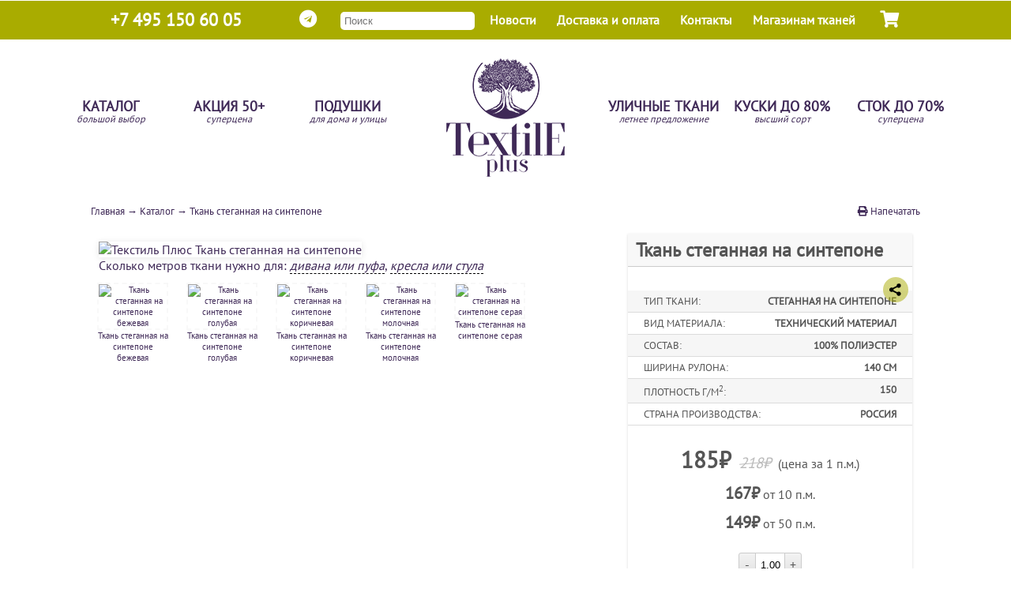

--- FILE ---
content_type: text/html; charset=UTF-8
request_url: https://textile.plus/catalog/detail/94/tcan-stegannaya-na-sintepone.html
body_size: 23050
content:
<!DOCTYPE html>
<html lang="ru">
	<head>
		<title>Ткань стеганная на синтепоне - Мебельная ткань, Универсальная ткань</title> 
		<meta charset="utf-8" />
		<meta name="viewport" content="width=device-width, initial-scale=1.0" /> 
		<meta name="description" content="Описание



Ткань, стеганная на синтепоне &ndash; техническая ткань, дублированная синтепоном, плотностью 100 г/м2. Полотно объемное и стеганое, геометрическими фигурами вдоль всего полотна ромбами, размером 3,5 см. Стежка тканей при помощи ультразвука за счет кратковременного нагрева материалов в местах их соединения до температуры их спаивания.

Ткань, стеганная на синтепоне таким способом, более долговечна и износостойкая, потому что не используется нитки. Материал устойчив к многократной стирке, прост в уходе. Не повреждается структура ткани, хорошо держит форму, не сбивается в комки.

  

Область применения:



Производство мягкой мебели, матрацев, чехлов для автомобилей (Подойдет в качестве обивки невидимых частей дивана, или для выкатных механизмов типа Дельфин);

Накидки на детскую мебель (бортики для кроватки, чехлы на стулья и т. д.);

Производство постельных принадлежностей и декоративных изделий

Производство женской, мужской, детской, спортивной и специальной одежды;

Производство сумок, рюкзаков, чемоданов;

Производство головных уборов.

" />
        <meta name="theme-color" content="#a9ac00" />
                
        <meta name="pmail-verification" content="e4ac7dc1e85f981bfdc2f73b13f0392d"> 
        
        
		<meta property="og:type" content="website">
		<meta property="og:site_name" content="Текстиль Плюс">
		<meta property="og:title" content="Ткань стеганная на синтепоне - Мебельная ткань, Универсальная ткань">
		<meta property="og:description" content="Описание



Ткань, стеганная на синтепоне &ndash; техническая ткань, дублированная синтепоном, плотностью 100 г/м2. Полотно объемное и стеганое, геометрическими фигурами вдоль всего полотна ромбами, размером 3,5 см. Стежка тканей при помощи ультразвука за счет кратковременного нагрева материалов в местах их соединения до температуры их спаивания.

Ткань, стеганная на синтепоне таким способом, более долговечна и износостойкая, потому что не используется нитки. Материал устойчив к многократной стирке, прост в уходе. Не повреждается структура ткани, хорошо держит форму, не сбивается в комки.

  

Область применения:



Производство мягкой мебели, матрацев, чехлов для автомобилей (Подойдет в качестве обивки невидимых частей дивана, или для выкатных механизмов типа Дельфин);

Накидки на детскую мебель (бортики для кроватки, чехлы на стулья и т. д.);

Производство постельных принадлежностей и декоративных изделий

Производство женской, мужской, детской, спортивной и специальной одежды;

Производство сумок, рюкзаков, чемоданов;

Производство головных уборов.

">
		<meta property="og:url" content="https://textile.plus/catalog/detail/94/tcan-stegannaya-na-sintepone.html">
		<meta property="og:locale" content="ru_RU">
		<meta property="og:image" content="https://textile.plus/i/solutions_detail/94-16088208960.jpg">
		<meta property="og:image:width" content="968">
		<meta property="og:image:height" content="504">          
        <link href="/rss.xml" rel="alternate" title="RSS" type="application/rss+xml" />
        <link rel="apple-touch-icon" href="/v1/img/l_io.png" />
        <link rel="stylesheet" href="/v1/js/bxslider/jquery.bxslider.css?7">
        
        
         <style>
        *{margin:0;padding:0;box-sizing: content-box;}
@font-face {
  font-family: 'PT Sans';
  font-style: normal;
  font-weight: 400;
  src: local('PT Sans'), local('PTSans-Regular'), url(/v1/fonts/PT_Sans/JX7MlXqjSJNjQvI4heMMGvY6323mHUZFJMgTvxaG2iE.woff2) format('woff2');
  unicode-range: U+0460-052F, U+20B4, U+2DE0-2DFF, U+A640-A69F;
}
/* cyrillic */
@font-face {
  font-family: 'PT Sans';
  font-style: normal;
  font-weight: 400;
  src: local('PT Sans'), local('PTSans-Regular'), url(/v1/fonts/PT_Sans/vtwNVMP8y9C17vLvIBNZI_Y6323mHUZFJMgTvxaG2iE.woff2) format('woff2');
  unicode-range: U+0400-045F, U+0490-0491, U+04B0-04B1, U+2116;
}
/* latin-ext */
@font-face {
  font-family: 'PT Sans';
  font-style: normal;
  font-weight: 400;
  src: local('PT Sans'), local('PTSans-Regular'), url(/v1/fonts/PT_Sans/9kaD4V2pNPMMeUVBHayd7vY6323mHUZFJMgTvxaG2iE.woff2) format('woff2');
  unicode-range: U+0100-024F, U+1E00-1EFF, U+20A0-20AB, U+20AD-20CF, U+2C60-2C7F, U+A720-A7FF;
}
/* latin */
@font-face {
  font-family: 'PT Sans';
  font-style: normal;
  font-weight: 400;
  src: local('PT Sans'), local('PTSans-Regular'), url(/v1/fonts/PT_Sans/ATKpv8nLYAKUYexo8iqqrg.woff2) format('woff2');
  unicode-range: U+0000-00FF, U+0131, U+0152-0153, U+02C6, U+02DA, U+02DC, U+2000-206F, U+2074, U+20AC, U+2212, U+2215;
}
body{background-color:#fff;color:#3f2957;font-family:'PT Sans',serif;margin:0;padding:0;top:0 !important;}
a{color:#3f2957;text-decoration:none;}
input, label{display: inline-block; vertical-align: middle;cursor:pointer;}

.container{display:block;position:relative;padding-left:35px;margin-bottom:12px;cursor:pointer;-webkit-user-select:none;-moz-user-select:none;-ms-user-select:none;user-select:none}
.container input{position:absolute;opacity:0}
.checkmark{position:absolute;top:0;left:0;height:25px;width:25px;background-color:#eee;border-radius:50%}
.container:hover input~.checkmark{background-color:#ccc}
.container input:checked~.checkmark{background-color:#a2b136}
.checkmark:after{content:"";position:absolute;display:none}
.container input:checked~.checkmark:after{display:block}
.container .checkmark:after{top:9px;left:9px;width:8px;height:8px;border-radius:50%;background:#fff}

.mhide{display:none;}
.mhideimp{display:none !important;}
.form-error{background-color:#fb9898 !important;}
.bold{font-weight:bold;}
.button2{border:none;color:white;background:#a9ac00;display:inline-block;padding:10px;cursor:pointer;text-decoration:none;border-radius:5px;-moz-border-radius:5px;-webkit-border-radius:5px;margin:4px;}
.shadow{box-shadow:0 1px 8px rgba(0,1,0,.1);}
.navtop{width:100%;height:49px;background-color:#a9ac00;border-top:solid 1px #fff;z-index:1000001;}
.navtopcont{margin:0 auto;width:1000px;padding:0 10px;position:relative;color:#fff;}
.navtopcont a{color:#fff;}
.navtop1{line-height:49px;font-size:22px;font-weight: bold;width:260px;}
.navtop2{line-height:49px;position:absolute;right:54px;top:0;font-size:16px;font-weight: bold;}
.navsearch{line-height:49px;position:absolute;left:301px;top:0;font-size:14px;}
.topsearch{padding:4px 5px;border:0;border-radius:5px;outline:none;width: 160px;}
.navtop2 ul{list-style:none;}
.navtop2 ul li{float:left;margin:0 13px;}
.navtop2 ul li a{text-decoration:none;}
.navtop2 ul li a:hover{color:#3f2957;}
.navtop3{line-height:49px;width:49px;position:absolute;right:0;top:0;text-align:center;}
.navtop8{line-height:49px;width:49px;position:absolute;right:50px;top:0;text-align:center;}
.navtop4{width:15px;height:15px;position:absolute;right:15px;top:13px;text-align:center;color:#f00;font-size:.6em;font-weight:700;line-height:15px;display:none;}

header{width:100%;height:199px;}
header ul{list-style:none;margin:0 auto;width:1150px;}
header ul li{float:left;width:150px;text-align:center;line-height:199px;}
header ul li a{
	display:inline-block;
    line-height: 14px;
	text-decoration:none;color:#3f2957;text-transform:uppercase;font-weight:600;font-size:1.1em}
header ul li a:hover{
	text-shadow: 0 6px 20px rgb(169 172 0 / 70%);
}
#logo a:hover{
	box-shadow: none;
	-webkit-filter: drop-shadow(0 6px 20px #a9ac00);
  	filter: drop-shadow(0 6px 20px #a9ac00);
}
#logo{width:250px;line-height:0;padding-top:24px;}
.banners{width:100%;overflow:hidden;}
.banners img{width:100%;border-bottom:solid 1px #3f2957;}
.slogans{list-style:none;width:1050px;margin:0 auto;margin-top:30px;font-size:.7em}
.slogans li{float:left; width:33%;text-align:center;font-weight:600;min-height: 125px;}
.slogans li img{margin:20px 0;}
#breadcrumbs{font-size:.8em;margin:10px 0;position:relative;}
main{width:100%;min-height: 1500px;}
.main{width:1050px;padding:0 10px;margin:0 auto;min-height: 1500px;}
.main h2{margin:40px 0 20px 0;}
.main h2 a{font-size:.8em;font-weight:bold;color:#a2b136;border-left:1px solid #ccc;padding-left:20px;display:inline-block;margin:7px 20px;text-decoration:none;font-weight:200;}
.main h3{padding:5px 10px;border-bottom:solid 1px #ccc;background-color:#f8f8f8;font-size:1.2em;overflow: auto;}
/* зачеркнутая цена*/
.catlist p small:before,.catgoodbase small:before,.f2 small:before{position:absolute;content:"";left:0;top:50%;right:0;border-top:1px solid;border-color:inherit;-webkit-transform:rotate(-5deg);-moz-transform:rotate(-5deg);-ms-transform:rotate(-5deg);-o-transform:rotate(-5deg);transform:rotate(-5deg);}
/* список товаров*/
.catlist{width:330px;float:left;margin:10px;position:relative;padding-bottom:20px;background-color:#fff;max-height:450px;}
.catlist a{color:#3f2957;text-decoration:none;}
.catlist h3{padding:0;margin:10px 0 0 15px;min-height:15px;font-weight:bold;text-transform:uppercase;border-bottom:none;background:none;font-size:1.2em;overflow:hidden;text-overflow:ellipsis;white-space:nowrap;}
.catlist span{height:18px;overflow:hidden;font-size:.9em;color:#a4a4a4;display:inline-block;margin:-5px 0 0px 15px;}
.catlist p{padding:10px 0;margin:0;font-size:.75em;font-weight:800;line-height:1.23077;position:absolute;right:5px;bottom:110px;}
.catlist i{display:inline-block;font-weight:700;font-size:2em;font-style:normal;padding:2px 5px;}
.oneclick{color:#fff !important;position:absolute;right:4%;bottom:10px;width:92%;text-align:center;background:#a9ac00;border-radius:5px;padding:10px 0;}
.catlist blockquote{margin:0 20px;}
.catlist small,.catgoodbase small{margin:0px 5px 0 15px;display:inline-block;position:relative;color:#bbb;font-size:1.2em;font-style:italic;}
.catlist hr{width:330px;}
.catlist big{position:absolute;top:120px;right:10px;font-size:.9em;}
.catlist img{width:330px;height:250px;}
.catlist pre {width:90%;padding:5%;white-space: pre-wrap; word-wrap: break-word;height:150px;overflow:hidden;}
.novinki{position:absolute;top:-5px;right:-5px;width:100px;height:100px;background:url('/v1/img/novinki.png');z-index:10;}
.action{position:absolute;top:-5px;left:15px;width:91px;height:76px;background:url('/v1/img/action.png');z-index:10;}
.ng2021{position:absolute;top:0;left:0;width:90px;height:85px;background:url('/v1/img/ng2021.png');z-index:10;}
.hit{position:absolute;top:-5px;left:-5px;width:100px;height:98px;background:url('/v1/img/hit.png');z-index:10;}
.novinki1{position:absolute;top:5px;right:5px;width:100px;height:100px;background:url('/v1/img/novinki.png');z-index:10;}
.action1{position:absolute;top:5px;left:25px;width:91px;height:76px;background:url('/v1/img/action.png');z-index:10;}
.hit1{position:absolute;top:5px;left:5px;width:100px;height:98px;background:url('/v1/img/hit.png');z-index:10;}
.colorpic{list-style:none;overflow:auto;margin-left:10px !important;}
.colorpic li{float:left;width:40px;height:40px;border-radius:40px;margin:10px 6px;border:solid 2px #f8f8f8;}
.colorpic li a{height:40px;display:block;}
.colorpicsel{border:solid 2px #3f2957 !important;}
footer{width:100%;margin-top:40px;background-color:#3f2957;overflow:auto;box-shadow:0px 0px 10px rgba(0,0,0,0.1);}
.footer{width:1070px;margin:5px auto;overflow:auto;}
.fblock{width:235px;padding:0 10px;float:left;}
.fblock h2{font-size:17px;color:#a2b136;line-height:40px;font-weight:400}
.fblock ul{list-style:none;}
.fblock ul li{line-height:25px;}
.fblock ul li a{font-size:15px;color:#fff;text-decoration:none;}
.fblock ul li a:hover{color:#a2b136;border:1px solid #a2b136;}
.copyright{width:1070px;margin:15px auto;overflow:auto;color:#bbbaba;font-size:12px;padding-top:10px;text-align:center;}
.fvg{display:inline-block;margin:10px 10px 0 0;width:26px;height:26px;border:1px solid #fff;text-align:center;border-radius:13px;}
.fvg i{}
a.filter{border-radius:10px;display:inline-block;padding:3px;border:solid 1px #ccc;color:#3f2957 !important;margin:3px;font-size:.8em;}
a.filteractive{display:inline-block;padding:10px;border:solid 1px #3f2957;margin:10px 5px;font-size:.8em;}
.helper{margin:0 !important;width:auto !important;padding:3px 10px;border-bottom:solid 1px #ccc;background-color:#f8f8f8;font-size:1.2em;}
input[type="text"],input[type="password"],input[type="email"],input[type="tel"],textarea{background-color:white;border:thin solid #ccc;border-radius:2px;display:inline-block;font:inherit;line-height:1.7em;padding:0.3em;margin:0;outline:none;box-shadow:inset 0 0 7px 1px #ddd;}
input:disabled{border:solid 1px #ccc;box-shadow:none;background-color:#eee;cursor:default;}
select{/* styling1 */
 background-color:white;border:thin solid #fff;border-bottom:thin solid #3f2957;border-radius:0;display:inline-block;font:inherit;line-height:1.2em;padding:0.5em 3.5em 0.5em 0.5em;margin:0;-webkit-box-sizing:border-box;-moz-box-sizing:border-box;box-sizing:border-box;-webkit-appearance:none;-moz-appearance:none;background-image:linear-gradient(45deg,transparent 50%,#a9ac02 50%),linear-gradient(135deg,#a9ac02 50%,transparent 50%);background-position:calc(100% - 10px) calc(1em),calc(100% - 6px) calc(1em),calc(100% - 2.5em) 0.3em;background-size:5px 5px,5px 5px,1px 1.5em;background-repeat:no-repeat;outline:none;}
select.minimal{background-image:linear-gradient(45deg,transparent 50%,#3f2957 50%),linear-gradient(135deg,#3f2957 50%,transparent 50%),background-position:calc(100% - 15px) calc(1em),calc(100% - 10px) calc(1em),calc(100% - 2.5em) 0.3em;background-size:5px 5px,5px 5px,1px 1.5em;background-repeat:no-repeat;}
select:focus{background-image:linear-gradient(45deg,#3f2957 50%,transparent 50%),linear-gradient(135deg,transparent 50%,#3f2957 50%),background-position:calc(100% - 10px) 1em,calc(100% - 15px) 1em,calc(100% - 2.5em) 0.3em;background-size:5px 5px,5px 5px,1px 1.5em;background-repeat:no-repeat;border-color:#3f2957;outline:0;}
select:-moz-focusring{color:transparent;text-shadow:0 0 0 #000;}
.cattredescr{width:1030px;margin-top:20px;}

/* карточка */
/*.catgoodtopblock{overflow:auto;}*/
.catgoodimg{width:660px;/*height:500px*/;float:left;padding:10px;position:relative;}
.catgoodimg a img{height:500px;width:660px;}
.imgdescr,#complink{position:absolute;display:none;bottom:35px;color:#fff;padding:10px;background:#000;background:rgba(162,177,54,.6);}
.imgdescr{left:10px;z-index: 10;}
#complink{right:10px;}
#complink a{color:#fff;}
#priceopt{font-weight:bold;font-size: 1.3em;}
.compview{float:left;width:140px;text-align:center;font-size:.8em;margin-bottom:20px;}
.compview img{width:120px;}

#catgooddescr,#catgooduhod,#catgoodatt,.interiorbox{width:665px;}
.listovka{width:360px;display:inline-block;float:right;text-align:center;font-size:.7em;line-height:2;margin: 10px 5px 5px 5px;}
.listovka img{width:360px;}
.catgoodbase{width:360px;overflow:auto;margin:10px 5px 5px 5px;background-color:#fff;box-shadow:0 1px 3px rgba(0,1,0,.15);position:relative;color: #555;}
.catgoodbase b{font-size:1.8em;}
.catgoodbase small{font-size:1.2em;margin-left:10px;}
.catgoodbase h1{padding:5px 10px;border-bottom:solid 1px #ccc;background-color:#f8f8f8;margin-bottom:30px;font-size:1.5em;}
.catgoodbase p{padding:5px 10px;}
.cartbutton{display:block;text-align:center;margin:0 20px;}
.catgoodprops{padding:5px 20px !important;font-size:.8em;text-transform:uppercase;}
.catgoodprops span{display:block;float:right;}
.cnt{width:80px;position:relative;text-align:center;margin:20px auto;}
.cnt input{background-color:#fff;border:none;outline:none;box-shadow:none;width:40px;height:24px;padding:2px 0;text-align:center;border-radius:0;}
.cnt div{border:1px solid #ccc;width:20px;cursor:pointer;position:absolute;line-height:28px;background:linear-gradient(#f3f3f3,#e2e2e2);}
.cnt div.minus{left:0;border-radius:3px 0 0 3px;}
.cnt div.plus{right:0;border-radius:0 3px 3px 0;}
.cnt input{border-top:1px solid #ccc;border-bottom:1px solid #ccc;}
#addIdModal{min-width:345px;}
#addIdModal h2{margin-bottom:20px;}
.catgoodslogan{list-style:none;width:90%;margin: 10px auto;overflow: auto;}
.catgoodslogan li img{width:70%;margin:0}

.linktable{display:table;width:100%;}
.recall{height: 70px;border-top: 1px solid #e7e7e7;display: table-cell;float: none;font-weight: 400;background-color: #f6f6f6;border-right: 1px solid #e7e7e7;font-size: 12px;padding: 5px 10px;text-align: center;vertical-align: middle;}
.recall input{box-sizing: border-box;line-height: 2px;padding: 5px 10px;border: 1px solid #d8decd;border-radius: 3px;width: 120px;color: #83867f;font-family: "Open Sans", sans-serif;background-color: #fff;outline-color:#ff9f44;}
.recallbut{background: #ff9f44;padding:5px 10px;}
.catgoodcolors,.catgoodcolors-podushki{list-style:none;overflow:auto;width:680px;float:left;}
.catgoodcolors li,.catgoodcolors-podushki li{float:left;width:90px;margin:2px 15px 2px 8px;text-align:center;}
.catgoodcolors-calista li{width:200px;}
.catgoodcolors li a,.catgoodcolors-podushki li a{font-size:.7em;outline:none;}
.catgoodcolors li a:hover img{box-shadow:0 1px 2px rgba(0,1,0,.55);}
.catgoodcolors li a:focus img{border:solid 2px #3f2957;outline:none;}
.catgoodcolors li a img,.catgoodcolors-podushki li a img{width:90px;border:dashed 2px #f8f8f8;}
.catgoodcolors-calista li a img{width:200px;}
.catgoodadd{margin:20px 5px;overflow:auto;}
.catgoodadd h3{padding:5px 10px;border-bottom:solid 1px #ccc;background-color:#f8f8f8;font-size:1.2em;}
.catgoodaddtext{padding:20px;overflow:auto;background-color:#fff;font-size:.9em;}
.catgoodaddtext ul{margin:20px;}
.ico[class*="advantage-ico"]{background-image:url('/v1/img/tkanFeatures.svg');}
.ico[class*="advantage-ico"]{width:32px;}
.ico[class*="advantage-ico"]{height:30px;}
ul.advantage-list li{margin-top:20px;}
ul.advantage-list{width:250px;float:left;list-style:none;}
ul.advantage-list .ico{margin-right:20px;}
ul.advantage-list *{font-size:12px;font-weight:300;vertical-align:middle;}
ul.advantage-list p{display:inline-block;margin:0;width:180px;line-height:16px;}
.ico{display:inline-block;text-decoration:none;}
.ico.advantage-ico-chistka{background-position:0px -481px;}
.ico.advantage-ico-himchistka{background-position:0px -513px;}
.ico.advantage-ico-luchi{background-position:0px -717px;}
.preim{float:left;width:33%;text-align:center;}
.preim img{width:100px;}

/* Корзина */
.cartview{background-color:#fff;margin-top:40px;}
.cart{margin-top:10px;width:98%;background-color:#fff;}
.cart a{color:#3f2957;font-size:14px;text-decoration:none;}
.cartimg{width:90px;padding: 10px;}
.cartimg img{width:90px;border-radius:10px;}
.cartname{width:280px;padding: 20px 10px;}
.cartname p{margin:0;padding:0;color:#ccc;font-size:12px;}
.cartprice{font-size:16px;font-weight:bold;display:block;padding: 6px;min-width: 100px;}
.cartcnt{width:80px;position:relative;text-align:center;}
.cartcnt input{background-color:#fff;border:none;outline:none;box-shadow:none;width:40px;height:24px;padding:2px 0;text-align:center;border-radius:0;font-size:.8em;}
.priceoptcart{color:#f00;font-weight:800;}
#cartedit div.cartcnt div{border:1px solid #ccc;width:20px;cursor:pointer;position:absolute;line-height:28px;background:linear-gradient(#f3f3f3,#e2e2e2);}
#cartedit div.cartcnt div.minus{left:0;border-radius:3px 0 0 3px;}
#cartedit div.cartcnt div.plus{right:0;border-radius:0 3px 3px 0;}
#cartedit div.cartcnt input{border-top:1px solid #ccc;border-bottom:1px solid #ccc;}
.oneprice{font-size:.6em;}
#cartsend input[type="text"]{border:none !important;box-shadow:none !important;}

.cartpricem{display:none;}
#cartedit div.cartdelete i{padding:6px;cursor:pointer;}
#cartsend div.cartdelete,#cartsend div.cartcnt div{display:none !important;}
.cartdeliv{width:700px;float:left;margin-top:20px;}
.cartdeliv h2{width:630px;margin-right:0 !important;}
.cartdelivblock{height:auto !important;margin-top:0;padding:0;background-color:#fff;}
[rel="delivrole"]{padding:16px;}
.cartdelivblock p{background:linear-gradient(#f3f3f3,#e2e2e2);margin:0;padding:10px;margin-top:10px;/*width:618px;*/
 font-size:16px;border-top:1px solid #ccc;}
.cartdelivblock b{color:#3f2957;}
.cartuser{width:330px;float:right;background-color:#fff;margin-top:20px;}
.cartuser h2{width:320px;}
.cartuserblock{width:330px;overflow:auto;height:auto !important;padding:0;margin-top:0;}
.cartuserblock div input{width:90%;margin-bottom:10px;}
.cartuserblock p{background:linear-gradient(#f3f3f3,#e2e2e2);margin:0;padding:20px 0;text-align:center;font-size:16px;border-top:1px solid #ccc;}
.cartuserblock p span{padding:6px;display:inline-block;border:1px solid;border-color:#bbb #ccc #ddd;background-color:rgba(220,220,220,0.8);border-radius:5px;box-shadow:0 1px 3px rgba(0,0,0,0.12) inset;}
.cartuserblock p span input[type="submit"]{font-size:18px;font-weight:bold;width:220px;padding:8px 20px;background:linear-gradient(#a2b136,#788427);border:1px solid;border-color:#a2b136 #656f1d #525a17;border-radius:4px;box-shadow:0 1px 2px rgba(0,0,0,0.2),0 1px 1px rgba(255,255,255,0.7) inset;color:#fff;font-family:BeauSans,Arial;cursor:pointer;}
.cartuserblock p span input[type="submit"]:hover{background:linear-gradient(#788427,#a2b136);}
.anketa{text-align:center;}
#delivselfdata input + label,#delivusdata input + label{display:block;width:350px;margin:10px 0;}
#delivusdata input{height:auto !important;}
#cartmessage{border-bottom:1px solid #ccc;padding:10px;font-size:12px;background:linear-gradient( #e2e2e2,#f3f3f3);}
#cartmessage sup{font-size:.5em;}
[rel="delivrole"] b{font-size:1.2em;}
#totalweight,#totalobemupak{font-size:13px;font-weight:bold;}
.warning{display:none;width:300px;position:absolute;padding:0 !important;z-index:2;}
.warning div{position:relative;}
.warning img#warnclose{top:5px;right:8px;position:absolute;z-index:10;cursor:pointer;}
.warning i{background-color:#fedb4a;width:16px;height:16px;top:15px;left:-8px;position:absolute;transform:rotate(45deg);}
.warning span{padding:20px;width:255px;background-color:#fedb4a;top:0;left:0;position:absolute;font-size:12px;display:inline-block;}
.print h2{font-size:22px;background-color:#EA2800;color:#fff;margin:0;padding:5px;overflow:auto;display:block;width:970px;box-shadow:0 0 5px rgba(0,0,0,0.1);}
.print div.plus,.print div.minus{display:none;}
.print a{text-decoration:none;color:#EA2800;}
.print img{width:100px;border-radius:10px;}

#udekivcomp{width:100%;}
#orderconfirmmess{position:absolute;top:0;left:0;width:100%;background:rgba(0,0,0,.5);display:none;}
#orderconfirmtext{width:770px;margin:200px auto;background:#fff;}
#orderconfirmtext p{padding:10px;}
.close{width:100%;}
.close i{width:11px;height:11px;margin:5px;float:right;background:#fff;cursor:pointer;}
.confirmorderbutton{margin:10px auto;background:#a2b136;display:block;width:200px;text-align:center;}
#payradio{overflow:auto;background-color:#fff;}
#payradio div{width:40%;float:left;padding:5%;}
#payradio input{display:inline;width:auto;}

/* конец Корзина */

/* статичные страницы */
.section{background-color:#fff;width:505px;margin:20px 20px 0 0;height:220px;overflow:hidden;display:inline-block;}
.section a{display:inline-block;text-decoration:none;color:#505050;}
.section a:hover h1{color:#393B40;}
.section time{margin-left:225px;display:block;font-size:.8em;color:#a2b136;font-weight:bold;}
.section img{float:left;width:200px;height:200px;margin:10px}
.section h1{margin:10px 5px 5px 5px;font-weight:600;text-transform:uppercase;margin-left:225px;font-size:1em;color:#3f2957;}
.section p{padding:15px 10px;margin-left:215px;font-size:.85em;}

.pagesimg{width:100%;overflow:auto;background-color:#fff;}
.pagesimg a{padding:2px;}

.pages{background-color:#fff;margin-bottom:10px;}
.pages h1{padding:10px 0;text-transform:uppercase;}
.pages h2{margin:5px 0;}
.pages p{margin:0 0 10px 0;}
.pages ul{margin-left:30px;}

.dealers{width:100%;}
.dealers td{width:33%;text-align:center;font-size:.8em;vertical-align:bottom;}
.dealers img{max-width:200px;}
.feedback table td{padding:10px 20px 10px 0;}
.feedback input,.feedback textarea{width:400px;}
.rekvizity{border:1px solid #3f2957;border-collapse:collapse;}
.rekvizity td{padding:5px 10px;border:1px solid #3f2957;font-size:.8em;}
/* конец статичные страницы */
.bcompositelink:hover{
	text-decoration:none !important;	
}
.bcomposite{
	overflow: auto;width:1030px;border:none;
	background-color: #fff;margin-bottom:10px;
}
.bcomposite h1{
	color:#fff;width:auto;float:left;margin-left:-181px;
	padding:5px 15px;background-color: rgba(63,41,87,.6);font-size:26px;
}
.bcomposite p{
	color:#fff;width:auto;float:left;font-size:26px;font-weight: bold;
	padding:5px 15px;background-color:#a2b136;
}
.ban1{
	padding:15px 0 0 25px;width:380px;float:left;color:#000;
}
.raspil1{
	width:400px;float:left;border-right:1px solid #393B40;
}
.raspil12{
	width:656px;float:left;border-right:1px solid #393B40;
}
.bcomposite h2 {
    color: #fff;
    width: auto;
    float: left;
    margin:0 0 0 -296px;
    padding: 5px 15px;
    background-color: rgba(0,0,0,.3);
    font-size: 26px;
}
.ban2{
	padding:5px 0 0 25px;width:340px;float:left;color:#000;
}
.evrozapil{
	width:200px;float:right;margin-right:10px;
}
.autocomplete{
    width:500px;height:75px;
    padding:15px !important;    background-color: #fff;font-size:.8em;border-bottom:1px solid #3f2957;}
.autocomplete img{
    width:99px; height: 75px;float:left;margin:0 10px;
}
.autocomplete strong{
    font-size:1em;color: #a2b136;
}
.autocomplete:hover a{
    text-decoration: none !important;
}
.autocomplete b{
    font-size:1.1em;
}
.salesarg{
	margin:10px  0 10px 30px;font-size:.8em;list-style:none;
}
.salesarg > li{
    padding-left: 20px;
    position: relative;white-space: nowrap;
    overflow: hidden;
    text-overflow: ellipsis;
}
.salesarg > li:before{
    content: '✔';
    position: absolute; top: 0; left: 0;
    color: #a9ac00;
}
.salesarg2{
	margin:10px  0 50px 30px;font-size:.8em;list-style:none;
}
.salesarg2 > li{
    padding-left: 20px;
    position: relative;
}
.salesarg2 > li:before{
    content: '✔';
    position: absolute; top: 0; left: 0;
    color: #a9ac00;
}
#sortby{
	font-size:.8em;padding: 0.2em 3.5em 0.3em .5em;
}
.getsamples{
	display: inline-block;
    text-align: center;
    margin: 20px 0px 10px 40px;
    padding:10px 40px;background: #3f2957;
}
.discounttxt{
	color:#fff;padding:5px 10px;margin:0;font-size:.75em;font-weight:800;line-height:1.23077;position:absolute;right:0;bottom:185px;background:rgba(255,0,0,.7);
}
.interior{
	height:120px;overflow:hidden;	
}
.interior a{
	margin:10px 0 0 10px;display: inline-block;	
}
.pages-content{
	overflow:auto;padding-bottom:20px;
}
.personal-welcome-hello{
	padding:15px;
	margin:20px;font-size:.9em;font-weight:bold;
}
.personal-welcome{
	padding:15px 10px;list-style:none;border: solid 3px #a2af42;width:290px;
	margin:20px;border-radius:10px;float:left;
}
.personal-welcome li{
	padding:5px;
}
.personal-welcome li i{
	margin-right:10px;
}
.personal-welcome-menu2{
	padding:15px 10px;list-style:none;
	margin:20px;border-radius:10px;
}
.personal-welcome-menu2 li{
	float:left;width:25%;text-align:center;margin-bottom:20px;
}
.personal-welcome-menu2 li img{
	width:190px;height:120px;border-radius:5px;
	margin:10px 0;
}
.personal-welcome-menu2 li:hover img{
	border:solid 2px #3f2957;width:186px;height:112px;padding:2px;
}
.personal-orderlist{
	width:650px;float:right;list-style:none;
	margin:20px;
}
.personal-orderlist li{
	padding:5px;border-bottom: solid 1px #ccc;
}
.personal-orderlist li:last-child{
	border-bottom: none;text-align:right;font-weight:bold;
	font-size:1.1em;
}
.personal-orderlist li a{
	display:inline-block; margin:10px 20px 20px 5px;
	color:#5d8500; border-bottom:dashed 1px #5d8500;
}
.personal-orderlist li i{
	color:#5d8500;
}
.personal-orderlist li b{
	float:right;font-weight:bold;
	font-size:1.1em;
}
.bonuswelcome{
	margin:0 0 15px 450px; font-size:1.2em;color:#fff;text-align:center;
	width:420px;height:97px;background:url('/v1/img/bonusnow.png');
	padding-top:30px;overflow:hidden;
}
.bonuswelcome b{
	display:block;font-size:2em;
}

.personal-welcome-hello ul{
	height:115px;padding-top:10px;
	margin-top:50px;list-style:none;
	background:url('/v1/img/bonusarrow.png') no-repeat;
}
.personal-welcome-hello ul li{
	border-left:2px solid #643e8e;margin:0 0 10px 140px;padding-left:10px;
}
.bonusbonus{
	overflow:auto;
}
.bonusbonus div{
	width:270px;margin:50px 0 50px 80px;height:60px;padding:10px 70px;
	font-weight:normal;font-size:1em;
}
.bonusfly{
	float:left;background:url('/v1/img/bonusfly.png') no-repeat;
}
.bonuscake{
	float:right;background:url('/v1/img/bonuscake.png') no-repeat;
}
.bonussystem{
	background:url('/v1/img/bonussystem.png') center center no-repeat #a9ad00;
	min-height:100px;color:#fff; font-weight:normal;
}
.bonussystem-l{
	float:left;margin:30px 0 0 100px;
}
.bonussystem-r{
	float:right;margin:30px 80px 0 0;
}
.bonusmonth{
	background:url('/v1/img/bonusmonth2.png');margin:40px auto;
	width:858px;height:67px;font-weight:normal;text-align:center;
	padding-top:40px;
}
.tpbanner{
	width:670px;
}
.tpbanner img{
	width:660px;margin-left:10px;
}
.addkupon{
	width:650px;margin:20px 0 0 10px;border-top:1px solid #3f2957;
	font-weight:bold;text-align:center; padding:30px 0;
}
.addkupon ul{
	width:650px;list-style: none;
    overflow: auto;margin-top:20px;
}
.addkupon ul li{
	width:140px;margin:0 10px 10px 0;float:left;
}
.addkupon ul li:last-child{
	margin-right:0;
}
.addkupon ul li img{
	width:140px;border-radius:10px 10px 0 0;
}
.addkupon ul li span{
	display:block;width:140px;border-radius:0 0 10px 10px;text-align:center;
	background-color:#a9ac00;color:#fff;padding:15px 0;text-overflow:ellipsis;white-space:nowrap;overflow:hidden;
}


table.datatable {
    width:100%;
    border-spacing: 0px;
    border-collapse: collapse;
    border: 0px solid #393B40;
    font-size: 1em;
}
table.datatable th {
    text-align: center;
    font-weight: bold;
    padding: 0.5em;
    border-top: 0px dotted #393B40;
    background-color: #eee;
}
table.datatable td {
    text-align: center;
    border: 1px solid #eee;
    padding: 0.2em 0.7em 0.2em 2em;
    max-width: 200px;
}
table.datatable tr:hover{
    /* cursor: pointer; */
    background-color: #fff;
}
table.datatable thead th {
    text-align: center;
    border-bottom: 1px solid #393B40;
}
.chehol{
	margin:0 0 30px 0;
}
.chehol li{
	margin:20px 0 0 20px;overflow-x: hidden;
}
.cheholtype{
	list-style:none;margin:40px 0;overflow:hidden;
}
.cheholtype li{
	width:20%;text-align:center;float:left;margin:0 2% 0 0;
}
.cheholtype li:last-child{
	width:10%;
}
.cheholtype li img{
	width:100%;
}
.cheholradio{display:block;position:relative;cursor:pointer;-webkit-user-select:none;-moz-user-select:none;-ms-user-select:none;user-select:none}
.cheholradio input{opacity:0}
.cheholradio:hover input~.checkmark1{background-color:#ccc}
.cheholradio input:checked~.checkmark1{background-color:#a2b136}
.cheholradio input:checked~.checkmark1:after{display:block}
.checkmark1{position:absolute;top:0;left:0;height:25px;width:25px;background-color:#eee;border-radius:50%}
.checkmark1:after{content:"";position:absolute;display:none}
.cheholradio .checkmark1:after{top:9px;left:9px;width:8px;height:8px;border-radius:50%;background:#fff}

.cheholtkan{
	width:100%; margin: 10px 0 20px 0;
	border-top:none;margin-left:0 !important;
}
.cheholtkan ul{
	width:100%; margin:0;
}
.cheholtkan ul li{
	margin:0 10px 0 0;
}
.cheholtp{list-style:none;overflow:auto;width:100%; margin:30px 0;margin-left:0 !important;}
.cheholtp li{float:left;width:90px;margin:2px 15px 2px 8px;text-align:center;margin:0; margin-right:10px;}
.cheholtp li a{font-size:.7em;outline:none;}
.cheholtp li a:hover img{box-shadow:0 1px 2px rgba(0,1,0,.55);}
.cheholtp li a:focus img{border:solid 2px #3f2957;outline:none;}
.cheholtp li a img{width:90px;border:dashed 2px #f8f8f8;}

.cheholdop, .cheholchoosetkan,.cheholchoosezvet,.cheholtp,.cheholsubmit,#cheholtexthide{
	display:none;
}
.cheholsendblock,#cheholtext{
	padding:20px;
}
#cheholtext img{
	width:300px;float: right;
}
.tpname{
	overflow: hidden;
    max-width: 90px;
    height: 42px;
}
.tpname-calista{
	height: 17px;
}


.page {
    display: flex;
    min-height: 100vh;
}

/* Фиксируем позицию body, которую меняет панель гугла*/

.page_fix {
    top: 0 !important;
    position: static !important;
}

/* Прячем панель гугла */

.skiptranslate {
    display: none !important;
}

/* language */

.language {
    position: fixed;
    left: 10px;
    top: 50%;
    transform: translateY(-50%);
    display: flex;
    flex-direction: column;
}

.language__img {
    margin: 2px;
    cursor: pointer;
    opacity: .5;
}

.language__img:hover,
.language__img_active {
    opacity: 1;
}

/* content */

.content {
    text-align: center;
    margin: auto;
}
.filterselect{
	margin:10px 5px;
}
.deliv33line{
	width:17%;float:left;font-size:.8em;
}

.oxfordpreim{
	list-style:none;	
}
.oxfordpreim b{
	display:block; font-size:1.2em;margin:10px 0;
}
.oxfordpreim li{
	width:29%;float:left;text-align:center;	margin-bottom:20px;padding:0 2%;
}
.oxfordpreim li span{
	text-align:justify;display:block;
}

.oxfordhr { 
border: 0;
height: 1px;
background: #aaa;
background-image: -webkit-linear-gradient(left, #fff, #aaa, #fff);
background-image: -moz-linear-gradient(left, #fff, #aaa, #fff);
background-image: -ms-linear-gradient(left, #fff, #aaa, #fff);
background-image: -o-linear-gradient(left, #fff, #aaa, #fff);
}
.filterpic{list-style:none;margin-left:10px !important;height:189px;overflow:hidden;font-size: .8em;}
.filterpic li{float:left;width:129px;height:189px;margin:10px 0;overflow:hidden;}
.filterpic li a{color:#bbb;}
.filterpic li a:hover{color:#3f2957;}
.filterpic li:hover{height:189px;}
.filterpic li img{height:auto;width:90%;border-radius:90%;}
.filterpic li img {
  -webkit-filter: grayscale(100%);
  -moz-filter: grayscale(100%);
  -ms-filter: grayscale(100%);
  -o-filter: grayscale(100%);
  filter: grayscale(100%);
  filter: gray; /* IE 6-9 */
}
.filterpic li img:hover {
  -webkit-filter: none;
  -moz-filter: none;
  -ms-filter: none;
  -o-filter: none;
  filter: none;
  filter: none; /* IE 6-9 */
}


.divan506{
	margin:10px 20px;
	width:640px;
	float:left;
}
.divan506 li{
	margin:10px 0 0 20px;
}
.divan506type{
	list-style:none;margin:40px 0;overflow:hidden;
}
.divan506type li{
	width:20%;text-align:center;float:left;margin:0 2% 0 0;
}
.divan506type li:last-child{
	width:10%;
}
.divan506type li img{
	width:100%;
}
.divan506radio{display:block;position:relative;cursor:pointer;-webkit-user-select:none;-moz-user-select:none;-ms-user-select:none;user-select:none}
.divan506radio input{opacity:0}
.divan506radio:hover input~.checkmark1{background-color:#ccc}
.divan506radio input:checked~.checkmark1{background-color:#a2b136}
.divan506radio input:checked~.checkmark1:after{display:block}
.checkmark1{position:absolute;top:0;left:0;height:25px;width:25px;background-color:#eee;border-radius:50%}
.checkmark1:after{content:"";position:absolute;display:none}
.divan506radio .checkmark1:after{top:9px;left:9px;width:8px;height:8px;border-radius:50%;background:#fff}

.divan506tkan{
	width:100%; margin: 10px 0 20px 0;
	border-top:none;margin-left:0 !important;
}
.divan506tkan ul{
	width:100%; margin:0;
}
.divan506tkan ul li{
	margin:10px 10px 0 0;
}
.divan506tp{list-style:none;overflow:auto;width:100%; margin:30px 0;margin-left:0 !important;}
.divan506tp li{float:left;width:90px;margin:2px 15px 2px 8px;text-align:center;margin:0; margin-right:10px;}
.divan506tp li a{font-size:.7em;outline:none;}
.divan506tp li a:hover img{box-shadow:0 1px 2px rgba(0,1,0,.55);}
.divan506tp li a:focus img{border:solid 2px #3f2957;outline:none;}
.divan506tp li a img{width:90px;border:dashed 2px #f8f8f8;}

.divan506dop, .divan506choosetkan,.divan506choosezvet,.divan506tp,.divan506submit,#divan506texthide{
	display:none;
}
.divan506sendblock,#divan506text{
	padding:20px;
}
#divan506text img{
	width:300px;float: right;
}

.some-layout {
    position: relative;
    top: 0px;
    margin: 0;
    max-width: 100%;
    padding: 0 15px;
    background: #fff;
}
.nav-wrapper {
    overflow: hidden;
}
.interior ul{
    position: relative;
    min-width: 1000%;
    list-style:none;
}
.interior{
    position: relative;
    min-width: 1000%;
}

.interior li {
    float: left;
    padding: 1px 0;
}
.button-car {
    cursor: pointer;
    position: absolute;
    top: 0;
    width: 0;
    height: 0;
    border-top: 16px solid transparent;
    border-bottom: 16px solid transparent;                
}
.next-car {
    border-left: 10px solid #a9ac00;
    right: 0px;margin-top: 40px;
}
.prev-car {
    border-right: 10px solid #a9ac00;  
    left: 0px;
    display: none;margin-top: 40px;
}
.disabled{
	pointer-events: none;color:#e9e8e9;
}

img.zoom {
	-webkit-transition: all .2s ease-in-out;
	-moz-transition: all .2s ease-in-out;
	-o-transition: all .2s ease-in-out;
	-ms-transition: all .2s ease-in-out;
}

.transition {
	-webkit-transform: scale(1.05); 
	-moz-transform: scale(1.1);
	-o-transform: scale(1.1);
	transform: scale(1.05);
}
.sol-preim-2 {
 padding-right:0px;
 padding-left:0px;
 margin-right:auto;
 margin-left:auto;
 display: table-cell;
 vertical-align: middle;
 text-align: center;
 cursor:pointer;
}
 
.sol-preim-2-effects {
 list-style:none;
 margin: 0 auto;
 width: 100%;
 text-align: center;
 padding: 0;
}
 
.sol-preim-2-effects li {
 position: relative;
 display: inline-block;
 background-color: #fff;
 margin: 0;
 border: 1px solid #fff;
 overflow: hidden;
 font-size: 15px;
 max-height: 260px;
}

.sol-preim-2-effects2 li {
	max-height: 215px;	
}
 
.sol-preim-2-effects li img {
 display: block;
 position: relative;
 max-width:100%;
 height:auto;
 display: block;
 margin-left: auto;
 margin-right: auto;
} 
.sol-preim-2-effects2 li img {
 width: 340px;margin: 0 2px;
}
  
.sol-preim-2-effects li h2 {
 margin:100px auto;font-size:20px;border-bottom:1px solid #fff;width:fit-content;margin-bottom:30px;text-transform:uppercase;
}  
.sol-preim-2-effects2 li h2 {
margin-bottom:15px;
}
.sol-preim-2-effects li h4 {
 top:100px;font-size:20px;left:0;display: block;
 position: absolute;width:100%;
 color:#fff;
 text-shadow: 1px 1px 1px rgba(0,0,0,1); text-transform:uppercase;
}
 
 
.sol-preim-2-effects li > div {
 width: 100%;
 height: 100%;
 position: absolute;
}
 
.sol-preim-2-effects li:hover > div {
 position: absolute;
 overflow: hidden;
 top: 0;
 left: 0;
}
 
.sol-preim-2-effects li a:hover {
 background: #ff0000;
}
 
.sol-preim-2-effects li div {
 opacity: 0;
background: linear-gradient(rgba(0,0,0,0), rgba(0,0,0,1));
 transition: all 0.4s ease-in-out;
 color: #fff;
}
.sol-preim-2-effects li img {
 transition: all 0.2s linear;
}
.sol-preim-2-effects li:hover img {
 transform: scale(1.3);
}
 
.sol-preim-2-effects li:hover div {
 opacity: 1;
}
.cat-video{
	object-fit: cover;
    display: block;
    height: 250px;
    width: 99.8%;
}

.ya-share2{
	position:absolute;top:55px;right:5px;
}
.ya-share2__link_more.ya-share2__link_more-button-type_short{
	background: rgba(169, 172, 2, .5) !important;
}
.easyzoom-flyout img{
	width:1200px;	
}
.buylist{
	width:85%;color:#fff !important;text-align:center;
	margin: 0 5%;
}
.buylist:hover{
	box-shadow: 0 6px 20px rgb(0 0 0 / 20%);
	background-color:#989a01;
}
.fotorama-box{
	width:330px;height:250px;overflow:hidden;
}
.fotorama-box:hover{
	border: 10px solid #fff;
	box-shadow: 0 6px 20px rgb(0 0 0 / 20%);
	margin:-10px;
}
@-moz-document url-prefix() {
    .fotorama-box:hover {
        margin: -9px;
    } 
	.catlist{
		height:422px;
	}
}
.divanrama-box{
	margin-top: -20px;
}
.divanrama-box .bx-wrapper{
	max-width:1050px !important;max-height:240px;overflow:hidden;
}
.firstnew li{
	width:340px;margin: 0 10px 5px 0; border:none;
}
.firstnew li img{
	min-width:340px;min-height:260px;
}
.firstnew li a,.firstnew li a:hover{
	color:#fff;
}
.firstnew li time{
	    background: rgba(255,255,255,.3);
    position: absolute;
    top: 60px;
    left: 115px;
    color: #fff;
    padding: 10px 15px;
    border-radius: 20px;
    text-shadow: 1px 1px 1px rgb(0 0 0);
    font-size: 14px;
    text-transform: uppercase;
    font-weight: 600;
}
.firstnew li p{
	margin-top:-20px;
    padding: 0 10px;
}
.youtube-colls{	
	width:625px;height:352px;	
}

.youtube-colls2{	
	width:1050px;height:500px;	
}
.blureffect{
	filter: blur(5px);
    transform: scale(.9);
    opacity: 0.5;
}

#eshopcitycont{
	text-align:center;padding:8px;
}
#eshopcity{
	width: 60%;min-width:50%;padding: 0 5px 0 5px;
}
.eshop-header{
	border:solid 1px #ccc !important;
	cursor: pointer;
	outline: none;
	color:#3f2957 !important;
	padding: 0px !important;
	font-weight:normal !important;
	margin: 2px 0 0 0;
	height: 36px;
	overflow:auto;cursor:pointer;
}
.ui-accordion, .esdoor, .esterm {
    padding: 0 8px !important;
}

.ui-accordion .ui-accordion-content {
    padding: 0px !important;
    border-left:solid 1px #ccc !important;
    border-right:solid 1px #ccc !important;
    border-bottom:solid 1px #ccc !important;
    overflow: auto;
}
.esterm .ui-accordion-header-icon {
	content: '';
	position: absolute;
	top: 10px;
	left: unset !important;
	right: 10px;    
	display: inline-block;
	width: 20px;
	height: 13px;    
	background: url(/v1/img/down.png) 50% 50% no-repeat !important;
}
.esterm .ui-accordion-header-active .ui-accordion-header-icon {
	background-image: url(/v1/img/up.png);
}
.esname, .estime, .esprice{
	display:block; float:left;padding:8px;
}
.esname{
	width:350px;padding:0px;
}
.esname img{
	width:auto; height:30px;margin:2px 0 0 10px;
}
.esnametxt{
	 padding:8px 0 8px 10px;width: 340px;
}
.esnameterm{
	 padding:8px 0 8px 10px;width:80%;float:left;
}
.estermcheck{
	 padding:8px 0 8px 10px;
}
.estime{
	width:130px;
}
.esprice{
	width:100px;
}
#eShopLogisticApp h4{
	margin:20px 3px 10px 10px;	
}
.eshopdata{
	overflow:auto;cursor:pointer;
}
.eshopdata:hover {
    box-shadow: 0px 0px 10px 2px rgba(169,172,0, 0.2) inset;
}
.ui-widget {
    font-family: 'PT Sans' !important;
}
.sticky {
    position: sticky;
    top: 60px;
}
.podushki-kolvo-disabled {
	border:none !important;background-color:#fff !important;
}
.podushki-choose-tkan{
	display:none;
}
.podushki-tkan{
	width:100%;padding:0 !important;
}

.podushki-tp{list-style:none;overflow:auto;width:100%; margin:30px 0;margin-left:0 !important;}
.podushki-tp li{float:left;width:90px;margin:2px 15px 2px 8px;text-align:center;margin:0; margin-right:10px;}
.podushki-tp li a{font-size:.7em;outline:none;}
.podushki-tp li a:hover img{box-shadow:0 1px 2px rgba(0,1,0,.55);}
.podushki-tp li a:focus img{border:solid 2px #3f2957;outline:none;}
.podushki-tp li a img{width:90px;border:dashed 2px #f8f8f8;}

.podushki-dop, .podushki-choosetkan,.podushki-choosezvet,.podushki-tp,.podushki-submit,#podushki-texthide,.podushki-porolon-block{
	display:none;
}
.podushki2-copy-line, .podushki2-delete-line{
	display: block;
    border-radius: 2px;
    line-height: 1.7em;
    padding: 0.3em;
    margin: 0;
    outline: none;
    box-shadow: inset 0 0 7px 1px #ddd;
    color: #3f2957 !important;
    margin: 10px;
    float: left;
}
.podushki2-delete-line{
	float:right; color:red !important;	
}
.podushka2-base{
	display:none;
}
.podushki2-select{
	width: 60px;padding: 10px 15px 10px 5px;box-shadow: inset 0 0 7px 1px #ddd; border-bottom:none;font-size:.8em !important;
	border:none;text-align:center;
}
.podushki-size-x,.podushki-size-y{
	font-size:.8em !important;text-align:center;
}
.buddy-banner{
	overflow:auto;border:1px solid #a9ac00;margin:5px;min-height:150px;border-radius:5px;
}
.buddy-banner1{
	width:40%;float:left;min-height:150px;
	background: url('/banners/buddy_banner1.jpg') 100% 100% no-repeat; /* Добавляем фон */
    background-size: cover; /* Масштабируем фон */
}
.buddy-banner2{
	width:39%;float:left;min-height:150px;
}
.buddy-banner3{
	width:20%;float:left;min-height:150px;
}
.buddy-banner3 a{
	margin: 55px 0; 
}
.podushki2-itog-list{
	border:1px solid #ddd;	
	overflow: hidden;
}
.podushki2-itog-list li{
	white-space: nowrap;border-bottom:1px solid #ddd;padding:5px 10px;	
}
.podushki2-itog-list li:last-child{
	border-bottom:none;	
}
.podushki2-dom-or-outdor{list-style:none;overflow:auto;width:680px;}
.podushki2-dom-or-outdor li{float:left;width:90px;margin:2px 15px 2px 8px;text-align:center;}
.podushki2-dom-or-outdor li a{font-size:.7em;outline:none;}
.podushki2-dom-or-outdor li a:hover img{box-shadow:0 1px 2px rgba(0,1,0,.55);}
.podushki2-dom-or-outdor li a:focus img{border:solid 2px #3f2957;outline:none;}
.podushki2-dom-or-outdor li a img{width:90px;height:68px;border:dashed 2px #f8f8f8;}

.poduski2-lip-block{
	float:left;padding:10px;
}
.poduski2-lip-block img{
	width:100px; border-radius:10px;
}
.mincnt-txt{
	text-align: center;
    font-size: .8em;
}
.cartrow{
	width:100%;
    overflow: auto;
}
.cartrow div{
	float:left;
}
.cartsmallblock{
	width:80px;padding:20px 30px;
}
.cartpriceline{
	width:260px;
}
.catlist2{
	width:49%;height:159px;
}
.catlist2 p{
	height:90px;overflow:hidden;
}
.podushki2-data hr {
border: 0;
height: 1px;
background: #555;
background-image: -webkit-linear-gradient(left, #fff, #555, #fff);
background-image: -moz-linear-gradient(left, #fff, #555, #fff);
background-image: -ms-linear-gradient(left, #fff, #555, #fff);
background-image: -o-linear-gradient(left, #fff, #555, #fff);
}
.pointer{
	cursor:pointer;
}
.plus50-cnt{
	width:20px;height: 15px;text-align: center;
}
.plus50-plus,.plus50-minus{
	font-size:16px;margin-top:5px;
}
.plus50-all-colls{
	color:#aaa !important;font-size:14px;text-transform:capitalize;display:inline-block;margin: 0 0 5px 0;
}
.eshopselfblock2{
	width:100%;	
}
.paydata{
	overflow:auto;cursor:pointer;
	border: solid 1px #ccc !important;
    outline: none;
    color: #3f2957 !important;
    padding: 0px !important;
    font-weight: normal !important;
    margin: 2px 8px !important;
    min-height:70px;
    text-align:center;
}
.paydata img{
	width:400px;
	margin:20px 0 0 0;
}
.paytxt{
	margin:10px;line-height: 45px;
}
.paydata:hover {
    box-shadow: 0px 0px 10px 2px rgba(169,172,0, 0.2) inset;
}
.paykeepercheck{
	text-align:center;
}
.paykeepercheck div{
	width:300px;text-align:left;margin:20px auto;line-height: 20px;
	letter-spacing:1.2px;
}
.paykeepercheck div span{
	float:right;
}
.paykeepercheck div p{
	border-bottom: 1px solid #ebeaea;
}
.combtabblock{
	width: 680px;overflow:auto;float: left;
}
.combtab{
	float:left;height:60px;width:80px;color:#555; border:solid 1px #ddd;font-size:12px; margin: 2px 15px 12px 8px;padding:5px;text-align:center;	
	cursor:pointer;overflow:hidden;
}
.combtab.active{
	border:solid 1px #3f2957;	
}
.sp-tp-dop{
	position:absolute;
	left:-85px;
	width:94px;
	height:500px;
}
.sp-tp-dop img{
	width:90px;
	height:auto;
	margin-bottom:0 2px 10px 2px;
	cursor:pointer;
}
.l-post-pvz,.cdek-pvz{
	display:none;
}
.l-post-pvz-show ,.cdek-pvz-show {
counter-reset: li; 
list-style: none; 
padding: 20px;
text-shadow: 0 1px 0 rgba(255,255,255,.5);
min-width:400px;
}
.l-post-pvz-show a,.cdek-pvz-show a {
position: relative;
display: block;
padding: .4em .4em .4em 2em;
margin: .5em 0;
background: #DAD2CA;
color: #444;
text-decoration: none;
border-radius: .3em;
transition: .3s ease-out;
}
.l-post-pvz-show a:hover,.cdek-pvz-show a:hover {background: #E9E4E0;}
.l-post-pvz-show a:hover:before,.cdek-pvz-show a:hover:before {transform: rotate(360deg);}
.l-post-pvz-show a:before,.cdek-pvz-show a:before {
content: counter(li);
counter-increment: li;
position: absolute;
left: -1.3em;
top: 50%;
margin-top: -1.3em;
background: #dddf7f;
height: 2em;
width: 2em;
line-height: 2em;
border: .3em solid white;
text-align: center;
font-weight: bold;
border-radius: 2em;
transition: all .3s ease-out;
}
.l-post-choose,.cdek-choose,  .choose-address-mapб,  .choose-address-map-cdek{
	border-bottom: 1px dashed #000;
	z-index: 1; position: relative;
}
.choose-address,.choose-address-cdek, .choose-address-map, .choose-address-map-cdek{
	color:#00a79d;
	font-weight:bold;
}
#maplpost,#mapcdek{
	display:none;width:100%;height:100%;
}
.itogprice23{
	 float:right;font-weight:bold;padding: 15px;
}
.minx{
	display: none;
    text-align: justify;
    font-size: .8em;
    width: fit-content;
    margin: 0 auto;
    line-height: 20px;
    border: solid 1px #ccc;
    padding: 10px 20px;
    border-radius:5px;
    margin-bottom:15px;
}
#minx,#miny{
	float:right;width: 25px;
}
.cnt-widget{
	margin: 0 30px 10px 30px;
    display:none;
    text-align: center;
    font-size:.9em;
}

        
@media all and (max-width:768px){
body{background-image:none !important;overflow-x:hidden !important;}
header,.main,footer,nav,footer,.navtopcont,.footer,.fblock,.copyright,.anketa,.sol-preim-2-effects li,.sol-preim-2-effects li img{width:100% !important;}
nav{top: 0;}
.main,.navtopcont{margin:0;padding:0;}
img.shadow,.swipebox img{margin:10px 0 !important;}
.dhide,header{display:none;}
.dhideimp{display:none !important;}
.mhide{display:inline-block;}
.mhideimp{display:inline-block !important;}
.logo-m{width:47px;height:47px;position:absolute;left:5px;top:0;}
.logo-m img{width:47px;}
.navtop5,.navtop6,.navtop7{line-height:49px;width:49px;position:absolute;right:100px;top:0;border-left:solid 1px #fff;text-align:center;}
.navtop3{right:50px !important;border-left:1px solid #fff;}
.navtop8{right:200px !important;border-left:1px solid #fff;}
.navtop4{right:65px !important;}
.navsearch{line-height:49px;position:absolute;left:0;top:49px;font-size:14px;width:100%;height:49px;background-color:#a9ac00;border-bottom:solid 1px #fff;border-top:solid 1px #fff;z-index:1;}
.topsearch{margin:0 2%;padding:1%;border:0;border-radius:5px;outline:none;width:94%}
.navtop6{right:0 !important;}
.navtop7{right:150px !important;}
.navtop2{position:absolute;top:50px;left:0;width:100%;display:none;z-index:100;}
.mmenu li{width:100%;float:none;margin:0 !important;background-color:#a9ac00;color:#fff;border-bottom:1px solid #fff;}
.mmenu li a{display:block;padding:0 20px;}
#breadcrumbs{font-size:.7em;width:90%;margin:10px auto;}

.main h2,h1{margin:10px auto;width:90%;}
.catlist,.section,.pages{width:90% !important;margin:10px auto;float:none;overflow:auto;}
.catlist img{width:100%;height:auto;}
.catlist p{width:auto;}
.novinki{top:0;right:0;width:95px;height:95px;background-position:left bottom;}
.catgoodimg{height:auto;margin:10px auto;width:90%;padding:10px;float:none;}
.catgoodimg a img,.catgoodaddtext p img{height:auto;width:100%;}
.catgoodbase,.catgoodcolors,.catgoodcolors-podushki,.combtabblock,.podushki2-dom-or-outdor,#catgooddescr,#catgooduhod,#catgoodatt,.cartview,.cartdeliv,.cartuser,.interiorbox{margin:0 auto;margin-bottom:10px;width:90%;float:none !important;}
.catgoodbase h1{width:auto;margin-top:0;}
.combtab{width:26%;margin:2%;}
.catgoodcolors li{float:left;width:33%;margin:0;text-align:center;}
.catgoodcolors li a img{width:90%;border:dashed 2px #f8f8f8;}
.listovka{width:100%;margin:0 auto;}
.listovka img{width:90%;}
.imgdescr,#complink{bottom:64px;}
[rel="delivrole"] b{font-size:.9em;}
.cartview{margin-top:10px;}

.section{height:auto;display:block;}
.section img{width:94%; margin:3%;height:auto;float:none;}
.section h1,.section p{margin-left:10px !important;margin:10px;}
.pages h1{margin:0;width:auto;}
.section time{margin-left:10px;}
.section p{padding:0}

.dealers img{max-width:100%;}
.pages img{max-width:100%;}
.pagesimg a{max-width: 48%;padding: 1%;}

.feedback table td{padding:5px 0px;}
.feedback input,.feedback textarea{width:auto;}

.fblock{text-align:center;padding:0;float:none;}

.novinki1,.action1{top:15px;}
.hit1{top:15px;}
.mbutton{display:block;width:80% !important;margin:10px auto;text-align:center;}
.mbutton2{display:block;width:80% !important;margin:10px auto;text-align:center;float: none !important;}
#addIdModal{min-width:auto !important;}
.cart{font-size:.8em;}
.cart td{padding-bottom:15px;}
#payradio img{max-width:100%;}
#banners{left:0 !important;}
.slogans{list-style:none;width:100%;margin-top:10px;}
.slogans li img{width:70%;}

.bcompositelink:hover{
	text-decoration:none !important;width:90%;margin:0 auto;	
}
.bcomposite{
	overflow: auto;width:90%;margin:0 auto;border:none;
	background-color: #fff;position:relative;margin-bottom:10px;
}
.bcomposite h1{
	color:#fff;width:auto;    position: absolute;
    top: -10px;
    right: 0px;background-color: rgba(0,0,0,.3);font-size:26px;
}
.bcomposite h2{
	color:#fff;width:auto;float:left;margin-left:-405px;
	padding:5px 15px;background-color: rgba(0,0,0,.3);font-size:26px;
}
.bcomposite p{
	padding:5%;width:90%;
}
.bcomposite div{
	padding:5%;width:90%;
}
.raspil1,.raspil12{
	width:100%;float:left;border-right:none;
}

.evrozapil,.bcomposite h2{
	display:none;
}
.autocomplete{
    width:92%;position:absolute;top:14px;left:-2%;overflow-x:hidden;
}
.getsamples{
	display: block;
    margin: 20px 0;
}
.preim img {
    width: 85% !important;
}
.catgoodaddtext,.salesarg2,.copyright { /*.catgoodprops,*/
    font-size: 1em;
}
.personal-welcome{
	width:80%;margin-left: 5% !important;
	padding:5%;
}
.personal-welcome-menu2{
	padding:5%;margin:0;margin-left: 0 !important;
}
.personal-welcome-menu2 li{
	float:none;width:100%;
}
.personal-welcome-menu2 li img{
	width:100%;height:auto;
}
.personal-welcome-menu2 li:hover img{
	border:none;width:100%;height:auto;padding:0;
}
.personal-orderlist{
	width:80%;float:none;
	margin:5%;
}
.personal-orderlist li{
	padding:5%;
}
.personal-orderlist li:last-child{
	text-align:left;
}
.personal-orderlist li a{
	margin:0;
}
.personal-orderlist li b{
	float:left;display:block;width:100%;margin:10px 0;
}
.personal-welcome-hello {
    padding: 0;
    margin: 0;
}
.bonuswelcome{
	background-image:none;background-color:#a8ac00;
	margin:0px;width:100%;
}
.personal-welcome-hello ul{
	height:auto;
	margin-top:0;
	background-image:none;
}
.personal-welcome-hello ul li{
	margin:20px;padding-left:10px;
}

.bonusbonus div{
	width:70%;margin:20px;height:auto;padding:10px 70px;
	font-weight:normal;font-size:1em;
}
.bonuscake{
	float:left;
}
.bonussystem{
	background-image:none;overflow:auto;
	height:auto;color:#fff; font-weight:normal;
	padding:20px 0;
}
.bonussystem-l{
	width:80%;float:left;margin:0 0 0 20px;
}
.bonussystem-r{
	float:left;margin:20px 0 0 20px;
}
.bonusmonth{
	background-image:none;margin:30px 20px;
	width:80%;height:auto;font-weight:bold;text-align:left;
	border-left:2px solid #643e8e;padding-left:10px;
	padding-top:0;
}
.tpbanner{width:100%; text-align:center;}
.tpbanner img{width:90%;}

.addkupon{
	width:90%;padding:15px 0;margin:0 5%;
}
.addkupon ul{
	width:100%;list-style: none;
    overflow: auto;margin-top:15px;
}
.addkupon ul li{
	width:31%;margin:1%;
}
.addkupon ul li:last-child{
	margin-right:0;
}
.addkupon ul li img{
	width:100%;
}
.addkupon ul li span{
	width:100%;padding:5px 0;min-height:auto;font-size: 11px;
}
#CDT {
    	font-size: 30px;
	}
.cheholtkan ul li {
    width: 48%;
    margin: 1%;
}
.cheholtype li {
    width: 46%;display:table-ceil;
}
.cheholtype li:last-child {
    width: 23%;
}
#showtp{
	margin-top:30px;
}
.cheholsubmit{
	display:none;
}
.filterbutton{
	border: none;
    float: right;
    font-size: 25px !important;
    position: absolute;
    top: 60px;
    right: 0px;
    background-color: #a2b136;
    color: #fff !important;
    text-align: center;
    padding: 5px 10px;
    border-radius: 25px;
    padding-left:10px  !important;
}
blockquote select{
	width:90%;text-align:center;
}
.deliv33line{
	width:45%;
}
.oxfordpreim li{
	width:100%;
}
.oxforddescrimg{
	width:100%;
}
.filterpic{height:auto;overflow:hidden;font-size: .7em;width:100%;margin-left:0 !important;display: flex;flex-wrap: wrap;}
.filterpic li{width:25%;height:auto;margin-left:0;display: flex;}
.filterpic li:hover{height:auto;}
.filterpic li img{height:auto;width:80%;border-radius:80%;}
.filterpic li img {
  -webkit-filter: none;
  -moz-filter: none;
  -ms-filter: none;
  -o-filter: none;
  filter: none;
  filter: none; /* IE 6-9 */
}

.cat-video{
	height: auto !important;
}

.fotorama-box{
	width:100%;height:65vw;
}
.fotorama-box:hover{
	border: none;
	margin:0px;
}
.firstnewm{
	display:block !important;
}
.youtube-colls, .youtube-colls2{	
	width:100%;height:auto;	min-height:200px;
}
.divanrama-box .bx-wrapper{
	max-height:100px;
}

.eshop-header{
	height:auto;
}
.esname, .estime, .esprice{
	font-size:11px;
}
.esname{
	width:65%;padding:0px;
}
.esname img{
	width:auto; height:30px;margin:2px 0 0 10px;
}
.esnametxt{
	 padding:8px 0 0 10px;width: 100%;
}
.esnameterm{
	 padding:8px 0 8px 10px;width:80%;float:left;font-size:11px;
}
.estime{
	width:10%;
}
.esprice{
	width:10%;
}
.ui-accordion-header-icon{
	display:none !important;
}
.eshopselfblock2{
	width:99%;	
}
#eShopLogisticApp h4{
	font-size:13px;	
}
.ui-widget {
    font-family: 'PT Sans' !important; font-size:12px;
}
.sticky {
    position: relative;
    top: 0;
}
.buddy-banner{
	overflow:auto;border:1px solid #a9ac00;margin:5px;min-height:150px;border-radius:5px;overflow-x:hidden;
}
.buddy-banner1{
	width:100%;float:left;min-height:150px;
	background: url('/banners/buddy_banner1.jpg') 100% 100% no-repeat; /* Добавляем фон */
    background-size: cover; /* Масштабируем фон */
}
.buddy-banner2{
	width:100%;float:left;min-height:50px;
	border-right: solid 1px #ccc;
}
.buddy-banner3{
	width:100%;float:left;min-height:30px;
}
.buddy-banner3 a{
	margin: 15px 0; 
}
.podushki2-dom-or-outdor li{float:left;width:33%;margin:0;text-align:center;}
.podushki2-dom-or-outdor li a img{width:90%;border:dashed 2px #f8f8f8;}
.divan506{
	width:90%;
}
.divan506tp li {
    width: 30%;
}



.block1{
	height:auto;
}
.cartrow {
    padding: 20px 0;overflow:auto;border-bottom:1px solid #ccc;
}
.cartimg{
	width:30%;padding:0 1%;text-align:center;
}
.cartimg img {
	margin: 0 auto;
}
.cartname {
    max-width: 60%;
    width: 50%;
    padding: 0 5%;
    min-height:73px;
}
.cartsmallblock {
    width: 31%;
    padding: 1%;text-align:center;
}
.cartsmallblock img, .cartsmallblock .cartcnt{
	float:none;
}
.cartcnt {
    margin: 0 auto;
}
.mblock{
	display:block;
}
.chehol li{
	font-size: 14px;
}
.poduski2-lip-block img {
    width: 60px;
}
.container {
    padding-left: 15px;
}
.paydata img{
	width:90%;
	margin:20px 5% 0 5%;float:unset;
}
.paytxt{
	margin:10px;line-height: normal;text-align:center;
}
.sp-tp-dop {
    position: absolute;left: 0;width: 64px;height: auto;background-color: rgba(255,255,255,.7);z-index: 1;
}
.sp-tp-dop img {
    width: 60px;
}
.itogprice23 {
    float: none;
    display: block;
    text-align: center;
}

}
        
        </style>		 
		<script>
            //window.onblur = function () {document.title='Не уходи, еще не всё...'}
            //window.onfocus = function () {document.title='Ткань стеганная на синтепоне - Мебельная ткань, Универсальная ткань'}
        </script>
        	</head>
	<body>
	<nav class="navtop" style="background-color: #a9ac00;">
			<div class="navtopcont">
			<div class="navtop1 dhide">
				+7 495 150 60 05				<a target="_blank" href="https://t.me/Wwwtextileplus/" title="Пишите нам в Телеграм"><i class="fab fa-telegram" style="color:#fff;float:right;margin: 12px 0;"></i></a>
                <!--  <a target="_blank" href="whatsapp://send?phone=79104753388?text=Сообщение с сайта" title="Пишите нам в Whatsapp"><i class="fab fa-whatsapp" style="color:#fff;float:right;margin: 12px;"></i></a>   -->                         
				<!-- whatsapp 79255352988 79772690462 79152173088 79104753388 и в подушках и контактах еще!!! и ниже в нескольких местах))) --> 
			</div>
			<div class="navsearch dhide">
				<input id="topsearch" class="topsearch" placeholder="Поиск" />
			</div>
			<div class="navtop2 dhide">
				<ul class="mmenu">
					<li class="mhide"><a href="/catalog/1/kollekcii/">Каталог</a></li>
					<li class="mhide"><a href="/kuski/">Куски высший сорт - скидка до 80%</a></li>
					<li class="mhide"><a href="/sale/">Сток до 70%</a></li>
					<li class="mhide checkvismob"><a href="/plus50">Акция 50+</a></li>
					<li class="mhide"><a href="/catalog/prop/%D0%9F%D0%BE%D0%B4%D1%83%D1%88%D0%BA%D0%B8">Подушки для дома и улицы</i></a></li>
					<li><a href="/news">Новости</a></li>
					<li><a href="/dostavka-i-oplata">Доставка и оплата</a></li>
					<li><a href="/contacts">Контакты</a></li>					
					<li><a href="/magazinam-tkani/">Магазинам тканей</a></li>                        
					<li class="mhide"><a href="/novinki">Новинки</a></li> 
				</ul>
			</div>
			<div class="navtop3">
				<a href="/order/"><i title="Ваш заказ" class="fas fa-shopping-cart fa-lg"></i></a>
			</div>
			<div class="navtop8 mhide">
								<a href="https://t.me/Wwwtextileplus/"><i class="fab fa-telegram fa-lg"></i></a>
			</div>
			<a href="/order/"><div class="navtop4"></div></a>
			<div class="navtop5 mhide"><a href="tel:+7 495 150 60 05"><i class="fa fa-phone fa-lg"></i></a></div>
			<div class="navtop6 mhide"><i class="fas fa-bars fa-lg"></i></div>
			<div class="navtop7 mhide"><i class="fas fa-search fa-lg"></i></div>
			<div class="logo-m mhide"><a href="/"><img src="/v1/img/l3.png" alt="Текстиль Плюс логотип" /></a></div>
			
		</div>
	</nav>
	<!-- <header> -->
	<header>
		<ul>
			<li><a href="/catalog/1/kollekcii/">Каталог<br /><i style="font-weight:normal;font-size:.7em;text-transform:lowercase;">большой выбор</i></a></li>
			<li><a href="/plus50">Акция 50+<br /><i style="font-weight:normal;font-size:.7em;text-transform:lowercase;">суперцена</i></a></li>
			<li><a href="/catalog/prop/%D0%9F%D0%BE%D0%B4%D1%83%D1%88%D0%BA%D0%B8">Подушки<br /><i style="font-weight:normal;font-size:.7em;text-transform:lowercase;">для дома и улицы</i></a></li>
			<li id="logo"><a href="/"><img src="/v1/img/logo.png" alt="Текстиль Плюс логотип" /></a></li>			
			<li><a href="/catalog/prop/Уличные+материалы">Уличные ткани<br /><i style="font-weight:normal;font-size:.7em;text-transform:lowercase;">летнее предложение</i></a></li>
			<li><a href="/kuski/">Куски до 80%<br /><i style="font-weight:normal;font-size:.7em;text-transform:lowercase;">высший сорт</i></a></li>
			<li><a href="/sale/">Сток до 70%<br /><i style="font-weight:normal;font-size:.7em;text-transform:lowercase;">суперцена</i></a></li>			
		</ul>	
	</header>
		<main>
		<div class="main">
			<script>
    	window.dataLayer = window.dataLayer || [];
    	window.dataLayer.push({
    		"ecommerce": {
    		"detail": {
    		"products": [
    		{
    			"id": "94",
    			"name" : "Ткань стеганная на синтепоне",
    			"price": 185,
    			"brand": "Textile Plus",
    			"category": "Карточка"
    		}
    		]
    	}
    	}
    	});
    	</script>
<h3 class="mhide mblock">Ткань стеганная на синтепоне</h3><div id="breadcrumbs"><a href="/">Главная</a>  &#8594; <a href="/catalog/1/kollekcii/">Каталог</a>   &#8594; Ткань стеганная на синтепоне<div style="display:inline;" class="dhideimp"><a id="printbtn" style="float:right;" href="#"><i class="fas fa-print"></i> Напечатать</a><div style="float:right;margin-right:20px;"></div></div></div>
        <div style="clear:both;"></div><div class="catgoodtopblock"><div class="catgoodimg"><div class="sp-tp-dop"></div><div  class="imgdescr"></div><div id="complink"></div><div class="easyzoom easyzoom--overlay easyzoom--with-thumbnails"><a data-fancybox-group="group1" class="fancybox" href="/i/solutions/94-16088208960.jpg?10">
                    <img alt="Текстиль Плюс Ткань стеганная на синтепоне" class="shadow" src="/i/solutions_detail/94-16088208960.jpg?25" />
                    </a></div><div>Сколько метров ткани нужно для: <a style="border-bottom:1px dashed #000;" data-fancybox-group="how" class="fancybox" href="/v1/img/how_chair.jpg"><i>дивана или пуфа</i></a>, <a style="border-bottom:1px dashed #000;" data-fancybox-group="how" class="fancybox" href="/v1/img/how_sofa.jpg"><i>кресла или стула</i></a></div></div>
        <ul class="catgoodcolors thumbnails"><li><a id="801040" title="Ткань стеганная на синтепоне бежевая" data-priceoptarr="" data-miny="30" data-maxy="80" data-minx="0" data-maxx="0" data-tpimgdescr="" data-fancybox-group="group1" class="fancybox" href="/i/solutionstp_detail/801040-16074125770.jpg?1607412631"
    						 data-articul="" data-price="185" data-price1="185&#x20BD;"  data-price2="218&#x20BD;" data-id="801040" data-standart="/i/solutionstp_detail/801040-16074125770.jpg?30" data-imgsrc="/i/solutionstp_detail/801040-16074125770.jpg?31">
                        <img id="focus801040"  alt="Ткань стеганная на синтепоне бежевая" src="/i/solutionstp_detail_icon/801040-16074125770.jpg?58"> 
                        		<div class="tpname">Ткань стеганная на синтепоне бежевая</div></a></li><li><a id="801041" title="Ткань стеганная на синтепоне голубая" data-priceoptarr="" data-miny="30" data-maxy="80" data-minx="0" data-maxx="0" data-tpimgdescr="" data-fancybox-group="group1" class="fancybox" href="/i/solutionstp_detail/801041-16074125720.jpg?1607412620"
    						 data-articul="" data-price="185" data-price1="185&#x20BD;"  data-price2="218&#x20BD;" data-id="801041" data-standart="/i/solutionstp_detail/801041-16074125720.jpg?30" data-imgsrc="/i/solutionstp_detail/801041-16074125720.jpg?31">
                        <img id="focus801041"  alt="Ткань стеганная на синтепоне голубая" src="/i/solutionstp_detail_icon/801041-16074125720.jpg?58"> 
                        		<div class="tpname">Ткань стеганная на синтепоне голубая</div></a></li><li><a id="801042" title="Ткань стеганная на синтепоне коричневая" data-priceoptarr="" data-miny="30" data-maxy="80" data-minx="0" data-maxx="0" data-tpimgdescr="" data-fancybox-group="group1" class="fancybox" href="/i/solutionstp_detail/801042-16074125670.jpg?1607412610"
    						 data-articul="" data-price="185" data-price1="185&#x20BD;"  data-price2="218&#x20BD;" data-id="801042" data-standart="/i/solutionstp_detail/801042-16074125670.jpg?30" data-imgsrc="/i/solutionstp_detail/801042-16074125670.jpg?31">
                        <img id="focus801042"  alt="Ткань стеганная на синтепоне коричневая" src="/i/solutionstp_detail_icon/801042-16074125670.jpg?58"> 
                        		<div class="tpname">Ткань стеганная на синтепоне коричневая</div></a></li><li><a id="801043" title="Ткань стеганная на синтепоне молочная" data-priceoptarr="" data-miny="30" data-maxy="80" data-minx="0" data-maxx="0" data-tpimgdescr="" data-fancybox-group="group1" class="fancybox" href="/i/solutionstp_detail/801043-16074125630.jpg?1607412601"
    						 data-articul="" data-price="185" data-price1="185&#x20BD;"  data-price2="218&#x20BD;" data-id="801043" data-standart="/i/solutionstp_detail/801043-16074125630.jpg?30" data-imgsrc="/i/solutionstp_detail/801043-16074125630.jpg?31">
                        <img id="focus801043"  alt="Ткань стеганная на синтепоне молочная" src="/i/solutionstp_detail_icon/801043-16074125630.jpg?58"> 
                        		<div class="tpname">Ткань стеганная на синтепоне молочная</div></a></li><li><a id="801044" title="Ткань стеганная на синтепоне серая" data-priceoptarr="" data-miny="30" data-maxy="80" data-minx="0" data-maxx="0" data-tpimgdescr="" data-fancybox-group="group1" class="fancybox" href="/i/solutionstp_detail/801044-16074125480.jpg?1607412588"
    						 data-articul="" data-price="185" data-price1="185&#x20BD;"  data-price2="218&#x20BD;" data-id="801044" data-standart="/i/solutionstp_detail/801044-16074125480.jpg?30" data-imgsrc="/i/solutionstp_detail/801044-16074125480.jpg?31">
                        <img id="focus801044"  alt="Ткань стеганная на синтепоне серая" src="/i/solutionstp_detail_icon/801044-16074125480.jpg?58"> 
                        		<div class="tpname">Ткань стеганная на синтепоне серая</div></a></li></ul><div class="shadow catgoodbase" itemscope itemtype="http://schema.org/Product">
            <meta itemprop="brand" content="Textile Plus">
            <meta itemprop="itemCondition" content="new">
            <script src="https://yastatic.net/share2/share.js"></script>
            <div class="ya-share2" data-curtain data-shape="round" data-limit="0" data-more-button-type="short" data-services="vkontakte,telegram,whatsapp"></div>
                <h1 itemprop="name">Ткань стеганная на синтепоне</h1>
                                <meta itemprop="image" content="https://textile.plus/i/solutions_detail/94-16088208960.jpg" >
                <div style="display:none;" itemprop="offers" itemscope itemtype="http://schema.org/Offer">
							    <meta itemprop="price" content="185">
							    <meta itemprop="priceCurrency" content="RUB">
							    <meta itemprop="availability" content="InStock">
							    <meta itemprop="priceValidUntil" content="2026-02-01 11:00:00">
                                <a itemprop="url" href="https://textile.plus/catalog/detail/94/tcan-stegannaya-na-sintepone.html"></a>
							  </div>
                            <meta itemprop="sku" content="94">
                            <div style="display:none;" itemprop="aggregateRating"
                                itemscope itemtype="http://schema.org/AggregateRating">
                                <span itemprop="ratingValue">95</span>
                                out of <span itemprop="bestRating">100</span>
                                based on <span itemprop="ratingCount">125</span> user ratings
                              </div>
                               <div style="display:none;" itemprop="review" itemscope itemtype="http://schema.org/Review">
                                <span itemprop="name">Ткань стеганная на синтепоне - Мебельная ткань, Универсальная ткань - рекламный буклет</span> -
                                by <span itemprop="author">Textile Plus Marketing</span>,
                                <meta itemprop="datePublished" content="2018-01-15">January 15, 2018
                                    <div itemprop="reviewRating" itemscope itemtype="http://schema.org/Rating">
                                          <meta itemprop="worstRating" content = "1">
                                          <span itemprop="ratingValue">5</span>/
                                          <span itemprop="bestRating">5</span>stars
                                        </div>
                                </div><div style="display:none;" itemprop="description">Описание



Ткань, стеганная на синтепоне – техническая ткань, дублированная синтепоном, плотностью 100 г/м2. Полотно объемное и стеганое, геометрическими фигурами вдоль всего полотна ромбами, размером 3,5 см. Стежка тканей при помощи ультразвука за счет кратковременного нагрева материалов в местах их соединения до температуры их спаивания.

Ткань, стеганная на синтепоне таким способом, более долговечна и износостойкая, потому что не используется нитки. Материал устойчив к многократной стирке, прост в уходе. Не повреждается структура ткани, хорошо держит форму, не сбивается в комки.

  

Область применения:



Производство мягкой мебели, матрацев, чехлов для автомобилей (Подойдет в качестве обивки невидимых частей дивана, или для выкатных механизмов типа Дельфин);

Накидки на детскую мебель (бортики для кроватки, чехлы на стулья и т. д.);

Производство постельных принадлежностей и декоративных изделий

Производство женской, мужской, детской, спортивной и специальной одежды;

Производство сумок, рюкзаков, чемоданов;

Производство головных уборов.

</div><p class="catgoodprops dhide" style="background:#f6f6f6;border-bottom:solid 1px #dcdcdc;overflow:auto">Тип ткани: <span class="bold" style="max-width:70%;text-align: right;">Стеганная на синтепоне</span></p><p class="catgoodprops dhide" style="background:#fff;border-bottom:solid 1px #dcdcdc;overflow:auto">Вид материала: <span class="bold" style="max-width:70%;text-align: right;">Технический материал</span></p><p class="catgoodprops dhide" style="background:#f6f6f6;border-bottom:solid 1px #dcdcdc;overflow:auto">Состав: <span class="bold" style="max-width:70%;text-align: right;">100% полиэстер</span></p><p class="catgoodprops dhide" style="background:#fff;border-bottom:solid 1px #dcdcdc;overflow:auto">Ширина рулона: <span class="bold" style="max-width:70%;text-align: right;">140 см</span></p><p class="catgoodprops dhide" style="background:#f6f6f6;border-bottom:solid 1px #dcdcdc;overflow:auto">Плотность г/м<sup>2</sup>: <span class="bold" style="max-width:70%;text-align: right;">150</span></p><p class="catgoodprops dhide" style="background:#fff;border-bottom:solid 1px #dcdcdc;overflow:auto">Страна производства: <span class="bold" style="max-width:70%;text-align: right;">Россия</span></p><br /><p style="text-align: center;"><b><span id="price">185&#x20BD;</span></b><small id="price2">218&#x20BD;</small> (цена за 1 п.м.)</p><p style="text-align: center;"><span id="priceopt">167&#x20BD;</span> от 10 п.м.</p><p style="text-align: center;"><span id="priceopt">149&#x20BD;</span> от 50 п.м.</p><div class="cnt">
    			<div data-label="cnt" class="minus">-</div>
    			<div data-label="cnt" class="plus">+</div>
    			<input id="cnt"  value="1.00" data-krat="1" data-mincnt="1"  />
    		</div><div id="cnt-widget" class="cnt-widget plus0" data-label="cnt"></div><div class="minx"></div><p><a class="button2 cartbutton addId"   data-price="185"  data-id="94" data-prim="">Купить</a></p><br /><p class="catgoodprops mhide mblock" style="background:#f6f6f6;border-bottom:solid 1px #dcdcdc;overflow:auto">Тип ткани: <span class="bold" style="max-width:70%;text-align: right;">Стеганная на синтепоне</span></p><p class="catgoodprops mhide mblock" style="background:#fff;border-bottom:solid 1px #dcdcdc;overflow:auto">Вид материала: <span class="bold" style="max-width:70%;text-align: right;">Технический материал</span></p><p class="catgoodprops mhide mblock" style="background:#f6f6f6;border-bottom:solid 1px #dcdcdc;overflow:auto">Состав: <span class="bold" style="max-width:70%;text-align: right;">100% полиэстер</span></p><p class="catgoodprops mhide mblock" style="background:#fff;border-bottom:solid 1px #dcdcdc;overflow:auto">Ширина рулона: <span class="bold" style="max-width:70%;text-align: right;">140 см</span></p><p class="catgoodprops mhide mblock" style="background:#f6f6f6;border-bottom:solid 1px #dcdcdc;overflow:auto">Плотность г/м<sup>2</sup>: <span class="bold" style="max-width:70%;text-align: right;">150</span></p><p class="catgoodprops mhide mblock" style="background:#fff;border-bottom:solid 1px #dcdcdc;overflow:auto">Страна производства: <span class="bold" style="max-width:70%;text-align: right;">Россия</span></p><p><a style="margin-bottom:15px;color:#a9ac00;background-color:#fff;border:solid 1px #a9ac00;" class="button2 cartbutton" href="/dostavka-i-oplata">
                Доставка ПОЧТОЙ РОССИИ:
                    <br />&nbsp;&nbsp; - до отделения от 150&#x20BD;
                    <!-- <br />&nbsp;&nbsp; - <span style="font-weight:bold;color:#3f2957;">при заказе от 10 п.м.<br />по всей России 300&#x20BD;</span> -->
                    <br />&nbsp;&nbsp; - в Казахстан и Белоруссию от 1500&#x20BD;
                    <br /><br />
                    Сроки от 1 дня. Узнать подробнее.
                </a></p><ul class="slogans catgoodslogan">
                <li><img src="/i/preim200/17.png" alt="" /><br />оптовый склад</li>
                <li><img src="/i/preim200/19.png" alt="" /><br />доставка от 1 дня</li>
                <li><img src="/i/preim200/18.png" alt="" /><br />отрез от 1 метра</li>
            </ul><div class="linktable">
                	<div class="recall">
        			<p style="padding-top:0;">Есть вопросы? Мы перезвоним!</p>
        	+7 <input id="recall" name="recall" /> <a data-id="94" class="button2 recallbut">Перезвонить</a>
<br /><br /><input type="checkbox" id="confirmpers" name="confirmpers" /> <label id="confirmperslabel" for="confirmpers" >Я согласен на обработку <a style="border-bottom:dashed 1px " href="javascript:void(0)" class="persdetail">персональных данных</a></label>
</div>
	            </div></div></div><div style="clear:both;"></div>
            <div class="listovka"></div><div class="catgoodadd shadow"><h3>Описание</h3><div class="catgoodaddtext">

<a href="/i/listovki/94.jpg?1" target="_blank" title="Скачать листовку"><img src="/i/listovki360/94.jpg?1" class="oxforddescrimg" style="float:right;margin:0 0 10px 15px;"  /></a>

<p>Ткань, стеганная на синтепоне – техническая ткань, дублированная синтепоном, плотностью 100 г/м2. Полотно объемное и стеганое, геометрическими фигурами вдоль всего полотна ромбами, размером 3,5 см. Стежка тканей при помощи ультразвука за счет кратковременного нагрева материалов в местах их соединения до температуры их спаивания.

<p>Ткань, стеганная на синтепоне таким способом, более долговечна и износостойкая, потому что не используется нитки. Материал устойчив к многократной стирке, прост в уходе. Не повреждается структура ткани, хорошо держит форму, не сбивается в комки.

 <br /> <br />

<p>Область применения:

<ul class="salesarg2" style="font-size:1em;">

<li>Производство мягкой мебели, матрацев, чехлов для автомобилей (Подойдет в качестве обивки невидимых частей дивана, или для выкатных механизмов типа Дельфин);

<li>Накидки на детскую мебель (бортики для кроватки, чехлы на стулья и т. д.);

<li>Производство постельных принадлежностей и декоративных изделий

<li>Производство женской, мужской, детской, спортивной и специальной одежды;

<li>Производство сумок, рюкзаков, чемоданов;

<li>Производство головных уборов.

</ul></div></div><div style="text-align: center;"><div class="block shadow buddy-banner">
                <div class="buddy-banner1"></div>
            <div class="buddy-banner2"><h2 style="margin:15px 0">Заказать образцы</h2>
            <ul class="salesarg2" style="text-align:left; margin:14px 10px 14px 20px">
                <li>У нас вы можете заказать образцы нашей продукции.<br />Это просто. Нажмите кнопку заказать, оставьте ваш номер телефона и мы свяжемся с вами.</li>
            </ul>
            </div>
            <div class="buddy-banner3"><a target="_blank" style="padding: 10px 40px" class="button2" href="/?mod=feedback&w=samples&site=Заказать образцы Ткань стеганная на синтепоне">Заказать</a></div>
            </div></div><div class="catgoodadd shadow"><h3>Преимущества</h3>
        <div class="sol-preim-2">
            <ul class="sol-preim-2-effects sol-preim-2-effects2"><li><img alt="Выгодный" src="/i/preim2/17.jpg?3">
                <h4>Выгодный</h4>
                <div>
                <h2>Выгодный</h2>
                <p>Лучшая цена. Товар от производителя. Большой складской запас.</p>
                </div></li><li><img alt="Мобильный" src="/i/preim2/18.jpg?3">
                <h4>Мобильный</h4>
                <div>
                <h2>Мобильный</h2>
                <p>На зимний период, когда открытые площадки не используются, полотнище складывается и хранится в любом складском помещении.</p>
                </div></li><li><img alt="Красивый" src="/i/preim2/19.jpg?3">
                <h4>Красивый</h4>
                <div>
                <h2>Красивый</h2>
                <p>Широкие цветовые решения. В продаже имеются ткани различных цветов, однотонные, с различным<br />дизайном и в полоску.</p>
                </div></li><li><img alt="Эстетичный" src="/i/preim2/20.jpg?3">
                <h4>Эстетичный</h4>
                <div>
                <h2>Эстетичный</h2>
                <p>Помимо желанной тени в летнюю жару и защиты от дождя, красиво оформленные разноцветные тенты, маркизы, навесы выглядят весьма элегантно.</p>
                </div></li><li><img alt="Износостойкий" src="/i/preim2/21.jpg?3">
                <h4>Износостойкий</h4>
                <div>
                <h2>Износостойкий</h2>
                <p>Штормовые ветры, пыльные и песчаные бури, прочие механические воздействия не причиняют никакого значимого вреда навесам и палаткам.</p>
                </div></li><li><img alt="Безопасный" src="/i/preim2/22.jpg?3">
                <h4>Безопасный</h4>
                <div>
                <h2>Безопасный</h2>
                <p>Материалы, используемые в производстве ткани, соответствуют европейским стандартам.</p>
                </div></li>
            </ul></div></div><div class="shadow catgoodadd">
	            <h3>Дополнительные фото</h3> 
<div class="catgoodaddtext">
Наши дорогие клиенты, коллеги, мы не устаем напоминать о готовности быть всегда в контакте с вами, получать обратную связь. Особенно приятно видеть, как ваши идеи воплощаются с помощью наших материалов и комплектующих. И нас действительно радует каждый декоративный гвоздик из коллекции Текстиль Плюс, красующийся на диване вашего производства.
<br /><br />Сейчас мы уже готовы похвастаться большим спектром работ в наших материалах: подушки для садовой мебели и лежаков, качели, беседки, портьеры на террасах, оформление пляжных зон и зон у бассейна, а также многое другое.
<br /><br />Работы в мебельных тканях и искусственных кожах Текстиль Плюс красуются на лучших подиумах мебельных салонов и профильных выставок – на ваших подиумах, дорогие коллеги. Примеры таких фото можно посмотреть в этом разделе.
<br />
</div>
                </div><div class="divanrama-box"><div class="divanrama"><div style="margin:10px;"><a href="/i/photo_interior/94/1307.jpg?13" title="" data-fancybox-group="interior" class="fancybox"><img alt="" src="/i/photo_interior/94/1307.jpg?13"  /></a></div><div style="margin:10px;"><a href="/i/photo_interior/94/1306.jpg?13" title="" data-fancybox-group="interior" class="fancybox"><img alt="" src="/i/photo_interior/94/1306.jpg?13"  /></a></div><div style="margin:10px;"><a href="/i/photo_interior/94/1305.jpg?13" title="" data-fancybox-group="interior" class="fancybox"><img alt="" src="/i/photo_interior/94/1305.jpg?13"  /></a></div><div style="margin:10px;"><a href="/i/photo_interior/94/1304.jpg?13" title="" data-fancybox-group="interior" class="fancybox"><img alt="" src="/i/photo_interior/94/1304.jpg?13"  /></a></div><div style="margin:10px;"><a href="/i/photo_interior/94/1303.jpg?13" title="" data-fancybox-group="interior" class="fancybox"><img alt="" src="/i/photo_interior/94/1303.jpg?13"  /></a></div><div style="margin:10px;"><a href="/i/photo_interior/94/1302.jpg?13" title="" data-fancybox-group="interior" class="fancybox"><img alt="" src="/i/photo_interior/94/1302.jpg?13"  /></a></div><div style="margin:10px;"><a href="/i/photo_interior/94/1301.jpg?13" title="" data-fancybox-group="interior" class="fancybox"><img alt="" src="/i/photo_interior/94/1301.jpg?13"  /></a></div><div style="margin:10px;"><a href="/i/photo_interior/94/1300.jpg?13" title="" data-fancybox-group="interior" class="fancybox"><img alt="" src="/i/photo_interior/94/1300.jpg?13"  /></a></div><div style="margin:10px;"><a href="/i/photo_interior/94/1299.jpg?13" title="" data-fancybox-group="interior" class="fancybox"><img alt="" src="/i/photo_interior/94/1299.jpg?13"  /></a></div></div></div><div class="catgoodadd shadow"><h3>Важная информация</h3><div class="catgoodaddtext">
            Уважаемые покупатели!<br />
            Обратите внимание на то, что цветовые оттенки тканей, представленных на нашем сайте, могут отличаться от реальных так как у различных мониторов разные настройки яркости и контраста!</div></div><h3>Также рекомендуем</h3><div class="shadow f2 catlist"><div class="hit"></div>
                        <div class="fotorama-box"><div class="fotorama2"><a href="/catalog/detail/90/oxford-oksford-600-d-pu-2000.html"><div><img alt="Коллекция Oxford (ОКСФОРД) 600 D PU 2000" src="/i/solutions_detail/90-16542393510.jpg?16"></div></a></div></div><p>
                        <small>372&#x20BD;</small><i>290 &#x20BD;</i></p>
                        <div class="discounttxt"> -22%</div>
                        <a href="/catalog/detail/90/oxford-oksford-600-d-pu-2000.html"><h3>Oxford (ОКСФОРД) 600 D PU 2000</h3><span>Oxford</span></a>
                        <ul class=salesarg><li>Мягкость</li><li>Объем</li><li>Водоотталкивающая</li></ul>
                        <a  href="/catalog/detail/90/oxford-oksford-600-d-pu-2000.html" class="button2 buylist">Купить</a></div><div class="shadow f2 catlist">
                        <div class="fotorama-box"><div class="fotorama2"><a href="/catalog/detail/39/calista.html"><div><img alt="Коллекция Calista" src="/i/solutions_detail/39-15375027540.jpg?16"></div></a></div></div><p>
                        <small>2 330&#x20BD;</small><i>700 &#x20BD;</i></p>
                        <div class="discounttxt"> -70%</div>
                        <a href="/catalog/detail/39/calista.html"><h3>Calista</h3><span>уличная ткань</span></a>
                        <ul class=salesarg><li>Уличная ткань</li><li>Не выгорает на солнечных лучах</li><li>Совсем не пропускает воду</li></ul>
                        <a  href="/catalog/detail/39/calista.html" class="button2 buylist">Купить</a></div><div class="shadow f2 catlist">
                        <div class="fotorama-box"><div class="fotorama2"><a href="/catalog/detail/95/porolon-zhestkiy.html"><div><img alt="Коллекция Поролон жесткий" src="/i/solutions_detail/56-15514249440.jpg?16"></div></a></div></div><p>
                        <small>520&#x20BD;</small><i>432 &#x20BD;</i></p>
                        <div class="discounttxt"> -17%</div>
                        <a href="/catalog/detail/95/porolon-zhestkiy.html"><h3>Поролон жесткий</h3><span>HL 4065</span></a>
                        <ul class=salesarg><li>Надежность</li><li>Износоустойчивость</li><li>Экологичность</ul>
                        <a  href="/catalog/detail/95/porolon-zhestkiy.html" class="button2 buylist">Купить</a></div><div style="clear:both;"></div><br /><br />		</div>
	</main>
	<footer>
		<div class="footer">
                <div class="fblock">
                    <h2>Текстиль Плюс </h2>
                    <ul>
                        <li><a href="/news">Новости</a></li>
                        <li><a href="/dostavka-i-oplata">Оплата и доставка</a></li>
                        <li><a href="/dostavka-i-oplata#vozvrat">Возврат и обмен</a></li>
                        <li><a href="/contacts">Контакты</a></li>
                        <li><br /><a href="https://t.me/Wwwtextileplus/" style="border:none;"><img style="max-width:350px" src="/v1/img/telegram.png" alt="Написать в Telegram" /></a></li>
                    </ul>
                </div>
                <div class="fblock">
                    <h2>Ассортимент</h2>
                    <ul>
                        <li><a href="/catalog/1/kollekcii/">Каталог</a></li>
                        <li><a href="/novinki">Новинки</a></li>
                        <li><a href="/plus50">Акция 50+</a></li>
                        <li><a href="/sale">Сток до 70%</a></li>
                    </ul>
                </div>
                <div class="fblock">
                    <h2>Сотрудничество</h2>
                    <ul>
                        <li><a href="/magazinam-tkani/">Магазинам тканей</a></li>
                        <li><a href="/?mod=feedback&w=callback">Обратная связь</a></li>
                        						<li><br /><iframe src="https://yandex.ru/sprav/widget/rating-badge/63830499072" width="150" height="50" frameborder="0"></iframe></li>
						                    </ul>
                </div>
                <div class="fblock" >
                                        <h2>+7 495 150 60 05</h2>
                    <ul>
                        <li><a>Наши сообщества</a></li>
                        <li>
                            <!-- <a target="_blank" href="https://t.me/textile_plus" class="fvg"><i class="fab fa-telegram"></i></a> -->
                        	                            <a target="_blank" href="https://vk.com/textilepluss" class="fvg"><i class="fab fa-vk"></i></a>
                            <a target="_blank" href="https://t.me/textile_plus2017" class="fvg"><i class="fab fa-telegram"></i></a>
                        	<a target="_blank" href="https://www.youtube.com/channel/UCPlsuR-bbdrNL7qV-TXSgXA" class="fvg"><i class="fab fa-youtube"></i></a>
                        	<div style="clear:both;"></div>
                        	<a target="_blank" href="https://g.co/kgs/CKbawqD"><img style="margin-top:15px;" src="/v1/img/googlerank2.png" alt="" /></a>
                        </li>
                    </ul>
                </div>                 
            </div>
        <div class="copyright">
        	<br />&copy;2026 &laquo;Текстиль Плюс&raquo;. Интернет-магазин мебельных тканей и искусственной кожи. Обращаем Ваше внимание на то, что данный интернет-сайт носит исключительно информационно-ориентировочный характер и не является публичной офертой, определяемой положениями Статьи 437 Гражданского кодекса РФ.
			<br /><a style="color:#fff;" href="/company/160/politika-konfidencialnosti-i-zaschity-informacii.html">ПОЛИТИКА КОНФИДЕНЦИАЛЬНОСТИ И ЗАЩИТЫ ИНФОРМАЦИИ.</a>
		</div>		
	</footer>	
		<script src="/v1/js/lib/jquery.min.js"></script>
		<script src="https://api-maps.yandex.ru/2.1/?lang=ru-RU&amp;apikey=502d2fe0-cb41-4c3d-879e-7927e0b3ae70" type="text/javascript"></script>        		<link rel="stylesheet" href="/v1/js/owl.carousel/assets/owl.carousel.min.css" />
          <script src="/v1/js/owl.carousel/owl.carousel.min.js"></script><script src="/v1/js/owl.carousel/js-carousel.js?5"></script> 
        <script src="/v1/js/fb/jquery.fancybox.pack.js?v=2.1.5"></script>
		<script src="/v1/js/fb/helpers/jquery.fancybox-thumbs.js"></script>  
		<script src="/v1/js/lib/jquery-ui.min.js"></script>      
        <script src="/v1/js/web.js?1763634950"></script>
                
        
        
        <link rel="stylesheet" href="/v1/js/fb/jquery.fancybox.css?v=2.1.5" type="text/css" media="screen" />
		<link rel="stylesheet" href="/v1/js/fb/helpers/jquery.fancybox-thumbs.css" type="text/css" media="screen" />
		<link type="text/css" rel="stylesheet" href="/v1/jqui/jquery-ui.css" />
        <link type="text/css" rel="stylesheet" href="/v1/jqui/jquery-ui.structure.css?3" />
                <link href="/v1/fontawesome-free-5.4.1-web/css/all.min.css" rel="stylesheet" type="text/css" />
                <link rel="stylesheet" href="/v1/js/easyzoom/easyzoom.css" />
        <script src="/v1/js/easyzoom/easyzoom.js?2"></script>   
        <script src="/v1/js/bxslider/js/jquery.bxslider.js"></script>     

        <link href="/v1/css/suggestions.min.css" type="text/css" rel="stylesheet" />
            <!--[if lt IE 10]>
            <script type="text/javascript" src="/v1/js/jquery.xdomainrequest.min.js"></script>
            <![endif]-->
            <script type="text/javascript" src="/v1/js/suggestions.min.js"></script>
	<!-- Yandex.Metrika counter --> <script type="text/javascript" > (function(m,e,t,r,i,k,a){m[i]=m[i]||function(){(m[i].a=m[i].a||[]).push(arguments)}; m[i].l=1*new Date();k=e.createElement(t),a=e.getElementsByTagName(t)[0],k.async=1,k.src=r,a.parentNode.insertBefore(k,a)}) (window, document, "script", "https://mc.yandex.ru/metrika/tag.js", "ym"); ym(46777926, "init", { clickmap:true, trackLinks:true, accurateTrackBounce:true, webvisor:true, trackHash:true, ecommerce:"dataLayer" }); </script> <noscript><div><img src="https://mc.yandex.ru/watch/46777926" style="position:absolute; left:-9999px;" alt="" /></div></noscript> <!-- /Yandex.Metrika counter -->

	</body>
</html>

--- FILE ---
content_type: text/css
request_url: https://textile.plus/v1/js/fb/helpers/jquery.fancybox-thumbs.css
body_size: 280
content:
#fancybox-thumbs{position:fixed;margin-left:-500px;left:50%;width:1000px;overflow:hidden;z-index:8050}#fancybox-thumbs.bottom{bottom:2px}#fancybox-thumbs.top{top:2px}#fancybox-thumbs ul{position:relative;list-style:none;margin:0;padding:0}#fancybox-thumbs ul li{float:left;padding:1px;opacity:.8}#fancybox-thumbs ul li.active{opacity:1;padding:0;border:3px solid #fff}#fancybox-thumbs ul li:hover{opacity:1}#fancybox-thumbs ul li a{display:block;position:relative;overflow:hidden;background:#111;outline:0}#fancybox-thumbs ul li img{display:block;position:relative;border:0;padding:0;max-width:none}